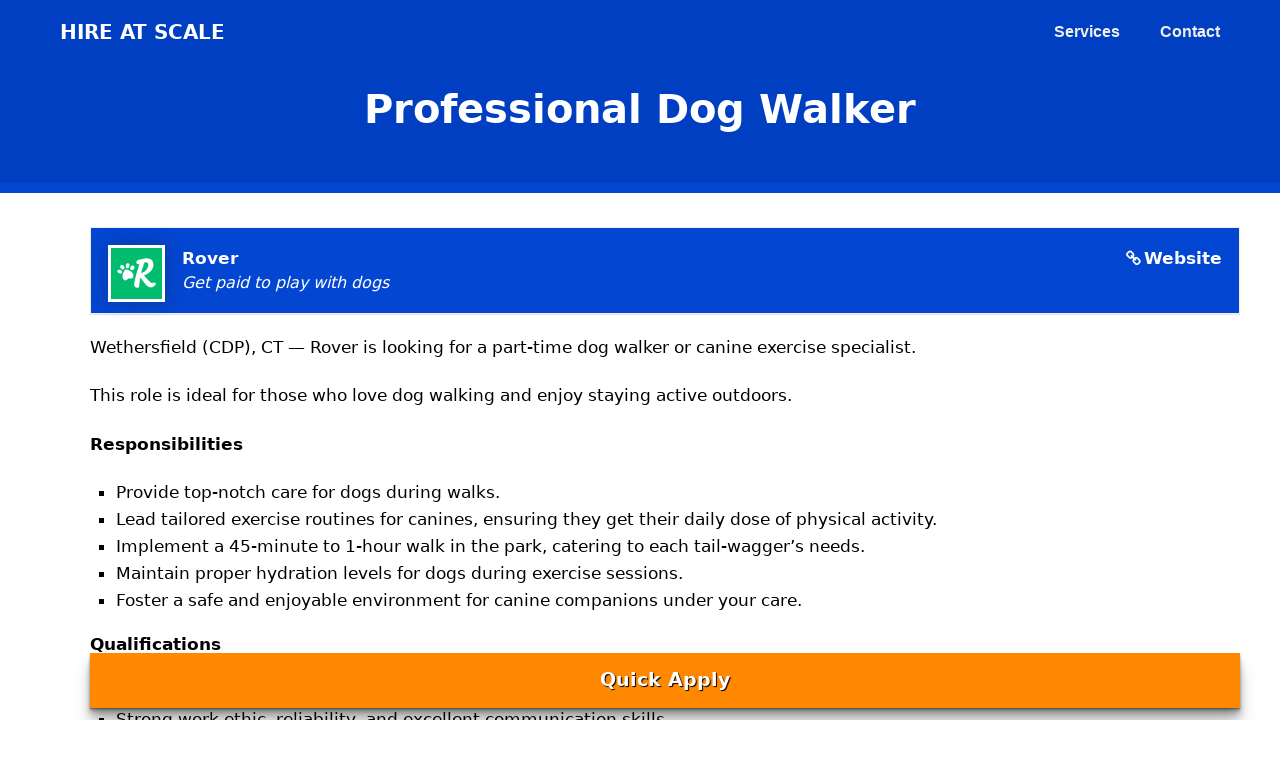

--- FILE ---
content_type: text/html; charset=UTF-8
request_url: https://hireatscale.com/job/rover-dog-sitter-in-wethersfield-cdp-connecticut/
body_size: 9144
content:
<!DOCTYPE html>
<html lang="en-US">
<head>
	<meta charset="UTF-8">
	<title>Professional Dog Walker &#8211; Hire at Scale</title>
<meta name='robots' content='max-image-preview:large' />
	<style>img:is([sizes="auto" i], [sizes^="auto," i]) { contain-intrinsic-size: 3000px 1500px }</style>
	<meta name="viewport" content="width=device-width, initial-scale=1"><link rel='stylesheet' id='wp-block-library-css' href='https://hireatscale.com/wp-includes/css/dist/block-library/style.min.css?ver=6.8.3' media='all' />
<style id='classic-theme-styles-inline-css'>
/*! This file is auto-generated */
.wp-block-button__link{color:#fff;background-color:#32373c;border-radius:9999px;box-shadow:none;text-decoration:none;padding:calc(.667em + 2px) calc(1.333em + 2px);font-size:1.125em}.wp-block-file__button{background:#32373c;color:#fff;text-decoration:none}
</style>
<link rel='stylesheet' id='contact-form-7-css' href='https://hireatscale.com/wp-content/plugins/contact-form-7/includes/css/styles.css?ver=5.7' media='all' />
<link rel='stylesheet' id='select2-css' href='https://hireatscale.com/wp-content/plugins/wp-job-manager/assets/lib/select2/select2.min.css?ver=4.0.10' media='all' />
<link rel='stylesheet' id='wp-job-manager-frontend-css' href='https://hireatscale.com/wp-content/plugins/wp-job-manager/assets/dist/css/frontend.css?ver=236c4df3818affbbe6ace90d15f27b79' media='all' />
<link rel='stylesheet' id='generate-style-css' href='https://hireatscale.com/wp-content/themes/generatepress/assets/css/main.min.css?ver=3.2.4' media='all' />
<style id='generate-style-inline-css'>
.featured-image img {width: 800px;}
body{background-color:#ffffff;color:#111111;}a{color:#d72638;}a:hover, a:focus, a:active{color:#d72638;}.wp-block-group__inner-container{max-width:1200px;margin-left:auto;margin-right:auto;}.site-header .header-image{width:80px;}:root{--contrast:#222222;--contrast-2:#575760;--contrast-3:#b2b2be;--base:#f0f0f0;--base-2:#f7f8f9;--base-3:#ffffff;--accent:#1e73be;}.has-contrast-color{color:var(--contrast);}.has-contrast-background-color{background-color:var(--contrast);}.has-contrast-2-color{color:var(--contrast-2);}.has-contrast-2-background-color{background-color:var(--contrast-2);}.has-contrast-3-color{color:var(--contrast-3);}.has-contrast-3-background-color{background-color:var(--contrast-3);}.has-base-color{color:var(--base);}.has-base-background-color{background-color:var(--base);}.has-base-2-color{color:var(--base-2);}.has-base-2-background-color{background-color:var(--base-2);}.has-base-3-color{color:var(--base-3);}.has-base-3-background-color{background-color:var(--base-3);}.has-accent-color{color:var(--accent);}.has-accent-background-color{background-color:var(--accent);}body, button, input, select, textarea{font-family:-apple-system, system-ui, BlinkMacSystemFont, "Segoe UI", Helvetica, Arial, sans-serif, "Apple Color Emoji", "Segoe UI Emoji", "Segoe UI Symbol";}body{line-height:1.6;}.entry-content > [class*="wp-block-"]:not(:last-child){margin-bottom:1.5em;}.main-title{text-transform:uppercase;font-size:20px;}.main-navigation a, .menu-toggle{font-weight:bold;text-transform:uppercase;font-size:16px;}.main-navigation .menu-bar-items{font-size:16px;}.main-navigation .main-nav ul ul li a{font-size:15px;}.widget-title{font-weight:bold;font-size:16px;margin-bottom:20px;}.sidebar .widget, .footer-widgets .widget{font-size:16px;}button:not(.menu-toggle),html input[type="button"],input[type="reset"],input[type="submit"],.button,.wp-block-button .wp-block-button__link{font-weight:bold;font-size:17px;}h1{font-weight:bold;font-size:40px;}h2{font-weight:bold;font-size:26px;line-height:1.4em;}h3{font-weight:bold;font-size:22px;line-height:1.4em;}h4{font-weight:bold;font-size:20px;line-height:1.4em;}h5{font-size:18px;line-height:1.4em;}h6{font-size:18px;line-height:1.5em;}.site-info{font-size:14px;}@media (max-width:768px){.main-title{font-size:20px;}h1{font-size:36px;}h2{font-size:24px;}h3{font-size:20px;}h4{font-size:20px;}h5{font-size:18px;}}.top-bar{background-color:#636363;color:#ffffff;}.top-bar a{color:#ffffff;}.top-bar a:hover{color:#303030;}.site-header{background-color:#444444;}.main-title a,.main-title a:hover{color:#ffffff;}.site-description{color:#f2f2f2;}.main-navigation .main-nav ul li a, .main-navigation .menu-toggle, .main-navigation .menu-bar-items{color:#eeeeee;}.main-navigation .main-nav ul li:not([class*="current-menu-"]):hover > a, .main-navigation .main-nav ul li:not([class*="current-menu-"]):focus > a, .main-navigation .main-nav ul li.sfHover:not([class*="current-menu-"]) > a, .main-navigation .menu-bar-item:hover > a, .main-navigation .menu-bar-item.sfHover > a{color:#f7f7f7;}button.menu-toggle:hover,button.menu-toggle:focus{color:#eeeeee;}.main-navigation .main-nav ul li[class*="current-menu-"] > a{color:#eeeeee;}.navigation-search input[type="search"],.navigation-search input[type="search"]:active, .navigation-search input[type="search"]:focus, .main-navigation .main-nav ul li.search-item.active > a, .main-navigation .menu-bar-items .search-item.active > a{color:#f7f7f7;}.main-navigation ul ul{background-color:#111111;}.main-navigation .main-nav ul ul li a{color:#ffffff;}.main-navigation .main-nav ul ul li:not([class*="current-menu-"]):hover > a,.main-navigation .main-nav ul ul li:not([class*="current-menu-"]):focus > a, .main-navigation .main-nav ul ul li.sfHover:not([class*="current-menu-"]) > a{color:#f2f2f2;}.main-navigation .main-nav ul ul li[class*="current-menu-"] > a{color:#ffffff;}.separate-containers .inside-article, .separate-containers .comments-area, .separate-containers .page-header, .one-container .container, .separate-containers .paging-navigation, .inside-page-header{color:#111111;background-color:#ffffff;}.inside-article a,.paging-navigation a,.comments-area a,.page-header a{color:#111111;}.inside-article a:hover,.paging-navigation a:hover,.comments-area a:hover,.page-header a:hover{color:#444444;}.entry-header h1,.page-header h1{color:#111111;}.entry-title a{color:#111111;}.entry-title a:hover{color:#444444;}.entry-meta{color:#444444;}.entry-meta a{color:#444444;}.entry-meta a:hover{color:#888888;}h1{color:#111111;}h2{color:#111111;}h3{color:#111111;}h4{color:#111111;}h5{color:#111111;}.sidebar .widget{color:#111111;background-color:#f7f7f7;}.sidebar .widget a{color:#111111;}.sidebar .widget a:hover{color:#444444;}.sidebar .widget .widget-title{color:#111111;}.footer-widgets{color:#ffffff;background-color:#111111;}.footer-widgets a{color:#ffffff;}.footer-widgets a:hover{color:#f7f7f7;}.footer-widgets .widget-title{color:#ffffff;}.site-info{color:#eeeeee;background-color:#444444;}.site-info a{color:#eeeeee;}.site-info a:hover{color:#f7f7f7;}.footer-bar .widget_nav_menu .current-menu-item a{color:#f7f7f7;}input[type="text"],input[type="email"],input[type="url"],input[type="password"],input[type="search"],input[type="tel"],input[type="number"],textarea,select{color:#111111;background-color:#f7f7f7;border-color:#111111;}input[type="text"]:focus,input[type="email"]:focus,input[type="url"]:focus,input[type="password"]:focus,input[type="search"]:focus,input[type="tel"]:focus,input[type="number"]:focus,textarea:focus,select:focus{color:#111111;background-color:#ffffff;border-color:#111111;}button,html input[type="button"],input[type="reset"],input[type="submit"],a.button,a.wp-block-button__link:not(.has-background){color:#ffffff;background-color:#111111;}button:hover,html input[type="button"]:hover,input[type="reset"]:hover,input[type="submit"]:hover,a.button:hover,button:focus,html input[type="button"]:focus,input[type="reset"]:focus,input[type="submit"]:focus,a.button:focus,a.wp-block-button__link:not(.has-background):active,a.wp-block-button__link:not(.has-background):focus,a.wp-block-button__link:not(.has-background):hover{color:#ffffff;background-color:#444444;}a.generate-back-to-top{background-color:#444444;color:#ffffff;}a.generate-back-to-top:hover,a.generate-back-to-top:focus{background-color:#666666;color:#ffffff;}@media (max-width: 768px){.main-navigation .menu-bar-item:hover > a, .main-navigation .menu-bar-item.sfHover > a{background:none;color:#eeeeee;}}.inside-header{padding:30px 20px 30px 20px;}.nav-below-header .main-navigation .inside-navigation.grid-container, .nav-above-header .main-navigation .inside-navigation.grid-container{padding:0px;}.separate-containers .inside-article, .separate-containers .comments-area, .separate-containers .page-header, .separate-containers .paging-navigation, .one-container .site-content, .inside-page-header{padding:0px 0px 50px 50px;}.site-main .wp-block-group__inner-container{padding:0px 0px 50px 50px;}.separate-containers .paging-navigation{padding-top:20px;padding-bottom:20px;}.entry-content .alignwide, body:not(.no-sidebar) .entry-content .alignfull{margin-left:-50px;width:calc(100% + 50px);max-width:calc(100% + 50px);}.one-container.right-sidebar .site-main,.one-container.both-right .site-main{margin-right:0px;}.one-container.left-sidebar .site-main,.one-container.both-left .site-main{margin-left:50px;}.one-container.both-sidebars .site-main{margin:0px 0px 0px 50px;}.one-container.archive .post:not(:last-child):not(.is-loop-template-item), .one-container.blog .post:not(:last-child):not(.is-loop-template-item){padding-bottom:50px;}.main-navigation .main-nav ul li a,.menu-toggle,.main-navigation .menu-bar-item > a{line-height:20px;}.navigation-search input[type="search"]{height:20px;}.rtl .menu-item-has-children .dropdown-menu-toggle{padding-left:20px;}.rtl .main-navigation .main-nav ul li.menu-item-has-children > a{padding-right:20px;}.widget-area .widget{padding:30px;}@media (max-width:768px){.separate-containers .inside-article, .separate-containers .comments-area, .separate-containers .page-header, .separate-containers .paging-navigation, .one-container .site-content, .inside-page-header{padding:0px 20px 20px 20px;}.site-main .wp-block-group__inner-container{padding:0px 20px 20px 20px;}.inside-top-bar{padding-right:30px;padding-left:30px;}.inside-header{padding-top:40px;padding-right:20px;padding-bottom:20px;padding-left:20px;}.widget-area .widget{padding-top:20px;padding-right:20px;padding-bottom:20px;padding-left:20px;}.footer-widgets-container{padding-top:30px;padding-right:30px;padding-bottom:30px;padding-left:30px;}.inside-site-info{padding-right:30px;padding-left:30px;}.entry-content .alignwide, body:not(.no-sidebar) .entry-content .alignfull{margin-left:-20px;width:calc(100% + 40px);max-width:calc(100% + 40px);}.one-container .site-main .paging-navigation{margin-bottom:20px;}}/* End cached CSS */.is-right-sidebar{width:30%;}.is-left-sidebar{width:30%;}.site-content .content-area{width:100%;}@media (max-width: 768px){.main-navigation .menu-toggle,.sidebar-nav-mobile:not(#sticky-placeholder){display:block;}.main-navigation ul,.gen-sidebar-nav,.main-navigation:not(.slideout-navigation):not(.toggled) .main-nav > ul,.has-inline-mobile-toggle #site-navigation .inside-navigation > *:not(.navigation-search):not(.main-nav){display:none;}.nav-align-right .inside-navigation,.nav-align-center .inside-navigation{justify-content:space-between;}.has-inline-mobile-toggle .mobile-menu-control-wrapper{display:flex;flex-wrap:wrap;}.has-inline-mobile-toggle .inside-header{flex-direction:row;text-align:left;flex-wrap:wrap;}.has-inline-mobile-toggle .header-widget,.has-inline-mobile-toggle #site-navigation{flex-basis:100%;}.nav-float-left .has-inline-mobile-toggle #site-navigation{order:10;}}
.dynamic-author-image-rounded{border-radius:100%;}.dynamic-featured-image, .dynamic-author-image{vertical-align:middle;}.one-container.blog .dynamic-content-template:not(:last-child), .one-container.archive .dynamic-content-template:not(:last-child){padding-bottom:0px;}.dynamic-entry-excerpt > p:last-child{margin-bottom:0px;}
.navigation-branding .main-title{font-weight:bold;text-transform:uppercase;font-size:20px;}@media (max-width: 1024px){.main-navigation:not(.slideout-navigation) a, .main-navigation .menu-toggle, .main-navigation .menu-bar-items{font-size:15px;}.main-navigation:not(.slideout-navigation) .main-nav ul ul li a{font-size:14px;}}@media (max-width: 768px){.main-navigation:not(.slideout-navigation) a, .main-navigation .menu-toggle, .main-navigation .menu-bar-items{font-size:22px;}.main-navigation:not(.slideout-navigation) .main-nav ul ul li a{font-size:19px;}.navigation-branding .main-title{font-size:20px;}}
.page-hero{background-color:#003fc1;padding-top:85px;padding-right:20px;padding-bottom:30px;padding-left:20px;}.page-hero .inside-page-hero.grid-container{max-width:calc(1200px - 20px - 20px);}.inside-page-hero > *:last-child{margin-bottom:0px;}.page-hero time.updated{display:none;}.header-wrap{position:absolute;left:0px;right:0px;z-index:10;}.header-wrap .site-header{background:transparent;}@media (max-width:768px){.page-hero{padding-top:75px;padding-right:20px;padding-bottom:20px;padding-left:20px;}}
@media (max-width: 768px){.main-navigation .main-nav ul li a,.main-navigation .menu-toggle,.main-navigation .mobile-bar-items a,.main-navigation .menu-bar-item > a{line-height:40px;}.main-navigation .site-logo.navigation-logo img, .mobile-header-navigation .site-logo.mobile-header-logo img, .navigation-search input[type="search"]{height:40px;}}.main-navigation.slideout-navigation .main-nav > ul > li > a{line-height:50px;}
</style>
<link rel='stylesheet' id='generate-child-css' href='https://hireatscale.com/wp-content/themes/generatepress_child/style.css?ver=1671573974' media='all' />
<style id='generateblocks-inline-css'>
.gb-container .wp-block-image img{vertical-align:middle;}.gb-container .gb-shape{position:absolute;overflow:hidden;pointer-events:none;line-height:0;}.gb-container .gb-shape svg{fill:currentColor;}.gb-container-b7c20adb{margin-top:0;background-color:#003fc1;}.gb-container-b7c20adb > .gb-inside-container{padding:100px 20px;max-width:1200px;margin-left:auto;margin-right:auto;}.gb-container-ea40c57a > .gb-inside-container{padding:0;}.gb-grid-wrapper > .gb-grid-column-ea40c57a{width:33.33%;}.gb-grid-wrapper > .gb-grid-column-ea40c57a > .gb-container{justify-content:center;}.gb-container-fb62e10d{border-color:#eeeeee;}.gb-container-fb62e10d > .gb-inside-container{padding:20px 0 0 30px;}.gb-grid-wrapper > .gb-grid-column-fb62e10d{width:33.33%;}.gb-container-c9c6a471{border-top-style: solid;border-top-width:0;border-left-style: solid;border-left-width:0;border-color:#eeeeee;}.gb-container-c9c6a471 > .gb-inside-container{padding:20px 0 0 30px;}.gb-grid-wrapper > .gb-grid-column-c9c6a471{width:33.33%;}.gb-grid-wrapper{display:flex;flex-wrap:wrap;}.gb-grid-wrapper > .gb-grid-column > .gb-container{display:flex;flex-direction:column;height:100%;}.gb-grid-column{box-sizing:border-box;}.gb-grid-wrapper .wp-block-image{margin-bottom:0;}.gb-grid-wrapper-0468b56b{align-items:center;margin-left:-120px;}.gb-grid-wrapper-0468b56b > .gb-grid-column{padding-left:120px;padding-bottom:0px;}.gb-icon{display:inline-flex;line-height:0;}.gb-icon svg{height:1em;width:1em;fill:currentColor;}.gb-highlight{background:none;color:unset;}h2.gb-headline-349f1401{color:#ffffff;margin-bottom:0;}p.gb-headline-a10cd359{color:#eeeeee;font-size:15px;line-height:1.7em;margin-bottom:0;display:inline-block;}.gb-button-wrapper{display:flex;flex-wrap:wrap;align-items:flex-start;justify-content:flex-start;clear:both;}.gb-button-wrapper .gb-button{display:inline-flex;align-items:center;justify-content:center;text-align:center;text-decoration:none;transition:.2s background-color ease-in-out, .2s color ease-in-out, .2s border-color ease-in-out, .2s opacity ease-in-out, .2s box-shadow ease-in-out;}.gb-button-wrapper .gb-button .gb-icon{align-items:center;}.gb-icon{display:inline-flex;line-height:0;}.gb-icon svg{height:1em;width:1em;fill:currentColor;}.gb-button-wrapper a.gb-button-8026d714,.gb-button-wrapper a.gb-button-8026d714:visited{color:#eeeeee;font-size:15px;display:inline-flex;align-items:center;}.gb-button-wrapper a.gb-button-8026d714:hover,.gb-button-wrapper a.gb-button-8026d714:active,.gb-button-wrapper a.gb-button-8026d714:focus{color:#f7f7f7;}a.gb-button-8026d714 .gb-icon{font-size:0.8em;padding-right:.5em;}.gb-button-wrapper a.gb-button-59098f21,.gb-button-wrapper a.gb-button-59098f21:visited{color:#eeeeee;font-size:15px;display:inline-flex;align-items:center;}.gb-button-wrapper a.gb-button-59098f21:hover,.gb-button-wrapper a.gb-button-59098f21:active,.gb-button-wrapper a.gb-button-59098f21:focus{color:#f7f7f7;}a.gb-button-59098f21 .gb-icon{font-size:0.8em;padding-right:.5em;}@media (min-width: 1025px) {.gb-button-wrapper-333e5b74{flex-direction:column;}}@media (max-width: 1024px) {.gb-grid-wrapper > .gb-grid-column-ea40c57a{width:50%;}.gb-grid-wrapper > .gb-grid-column-fb62e10d{width:50%;}.gb-grid-wrapper > .gb-grid-column-c9c6a471{width:50%;}.gb-grid-wrapper-0468b56b > .gb-grid-column{padding-bottom:80px;}}@media (max-width: 1024px) and (min-width: 768px) {.gb-grid-wrapper > div.gb-grid-column-c9c6a471{padding-bottom:0;}.gb-button-wrapper-333e5b74{flex-direction:column;}}@media (max-width: 767px) {.gb-grid-wrapper > .gb-grid-column-ea40c57a{width:100%;}.gb-grid-wrapper > .gb-grid-column-fb62e10d{width:100%;}.gb-grid-wrapper > .gb-grid-column-c9c6a471{width:100%;}.gb-grid-wrapper > div.gb-grid-column-c9c6a471{padding-bottom:0;}.gb-button-wrapper-333e5b74{flex-direction:column;}}
</style>
<link rel='stylesheet' id='generate-blog-images-css' href='https://hireatscale.com/wp-content/plugins/gp-premium/blog/functions/css/featured-images.min.css?ver=2.2.2' media='all' />
<link rel='stylesheet' id='generate-offside-css' href='https://hireatscale.com/wp-content/plugins/gp-premium/menu-plus/functions/css/offside.min.css?ver=2.2.2' media='all' />
<style id='generate-offside-inline-css'>
.slideout-navigation.main-navigation{background-color:#111111;}.slideout-navigation.main-navigation .main-nav ul li a{color:#eeeeee;font-weight:bold;text-transform:uppercase;font-size:16px;}.slideout-navigation.main-navigation ul ul{background-color:rgba(0,0,0,0);}.slideout-navigation.main-navigation .main-nav ul ul li a{color:#ffffff;}.slideout-navigation.main-navigation.do-overlay .main-nav ul ul li a{font-size:1em;font-size:15px;}@media (max-width:768px){.slideout-navigation.main-navigation .main-nav ul li a{font-size:16px;}.slideout-navigation.main-navigation .main-nav ul ul li a{font-size:15px;}}.slideout-navigation.main-navigation .main-nav ul li:not([class*="current-menu-"]):hover > a, .slideout-navigation.main-navigation .main-nav ul li:not([class*="current-menu-"]):focus > a, .slideout-navigation.main-navigation .main-nav ul li.sfHover:not([class*="current-menu-"]) > a{color:#f7f7f7;background-color:#111111;}.slideout-navigation.main-navigation .main-nav ul ul li:not([class*="current-menu-"]):hover > a, .slideout-navigation.main-navigation .main-nav ul ul li:not([class*="current-menu-"]):focus > a, .slideout-navigation.main-navigation .main-nav ul ul li.sfHover:not([class*="current-menu-"]) > a{background-color:rgba(0,0,0,0);}.slideout-navigation.main-navigation .main-nav ul li[class*="current-menu-"] > a{color:#eeeeee;background-color:#111111;}.slideout-navigation.main-navigation .main-nav ul ul li[class*="current-menu-"] > a{background-color:rgba(0,0,0,0);}.slideout-navigation, .slideout-navigation a{color:#eeeeee;}.slideout-navigation button.slideout-exit{color:#eeeeee;padding-left:20px;padding-right:20px;}.slide-opened nav.toggled .menu-toggle:before{display:none;}@media (max-width: 768px){.menu-bar-item.slideout-toggle{display:none;}}
</style>
<link rel='stylesheet' id='generate-navigation-branding-css' href='https://hireatscale.com/wp-content/plugins/gp-premium/menu-plus/functions/css/navigation-branding-flex.min.css?ver=2.2.2' media='all' />
<style id='generate-navigation-branding-inline-css'>
@media (max-width: 768px){.site-header, #site-navigation, #sticky-navigation{display:none !important;opacity:0.0;}#mobile-header{display:block !important;width:100% !important;}#mobile-header .main-nav > ul{display:none;}#mobile-header.toggled .main-nav > ul, #mobile-header .menu-toggle, #mobile-header .mobile-bar-items{display:block;}#mobile-header .main-nav{-ms-flex:0 0 100%;flex:0 0 100%;-webkit-box-ordinal-group:5;-ms-flex-order:4;order:4;}.navigation-branding .main-title a, .navigation-branding .main-title a:hover, .navigation-branding .main-title a:visited{color:#eeeeee;}}.main-navigation.has-branding .inside-navigation.grid-container, .main-navigation.has-branding.grid-container .inside-navigation:not(.grid-container){padding:0px 0px 0px 50px;}.main-navigation.has-branding:not(.grid-container) .inside-navigation:not(.grid-container) .navigation-branding{margin-left:10px;}.navigation-branding img, .site-logo.mobile-header-logo img{height:20px;width:auto;}.navigation-branding .main-title{line-height:20px;}@media (max-width: 768px){.main-navigation.has-branding.nav-align-center .menu-bar-items, .main-navigation.has-sticky-branding.navigation-stick.nav-align-center .menu-bar-items{margin-left:auto;}.navigation-branding{margin-right:auto;margin-left:10px;}.navigation-branding .main-title, .mobile-header-navigation .site-logo{margin-left:10px;}.main-navigation.has-branding .inside-navigation.grid-container{padding:0px;}.navigation-branding img, .site-logo.mobile-header-logo{height:40px;}.navigation-branding .main-title{line-height:40px;}}
</style>
<link rel="canonical" href="https://hireatscale.com/job/rover-dog-sitter-in-wethersfield-cdp-connecticut/" />
<script src="https://hireatscale.com/wp-content/uploads/perfmatters/gtagv4.js?id=G-BFRLVG73Q6"></script><script>window.dataLayer = window.dataLayer || [];function gtag(){dataLayer.push(arguments);}gtag("js", new Date());gtag("config", "G-BFRLVG73Q6");</script><script> var awd_admin_ajax_url = 'https://hireatscale.com/wp-admin/admin-ajax.php'; </script>		<!-- HappyForms global container -->
		<script type="text/javascript">HappyForms = {};</script>
		<!-- End of HappyForms global container -->
		<link rel="icon" href="https://hireatscale.com/wp-content/uploads/2021/05/cropped-android-chrome-512x512-1-32x32.png" sizes="32x32" />
<link rel="icon" href="https://hireatscale.com/wp-content/uploads/2021/05/cropped-android-chrome-512x512-1-192x192.png" sizes="192x192" />
<link rel="apple-touch-icon" href="https://hireatscale.com/wp-content/uploads/2021/05/cropped-android-chrome-512x512-1-180x180.png" />
<meta name="msapplication-TileImage" content="https://hireatscale.com/wp-content/uploads/2021/05/cropped-android-chrome-512x512-1-270x270.png" />
</head>

<body data-rsssl=1 class="wp-singular job_listing-template-default single single-job_listing postid-282050 wp-embed-responsive wp-theme-generatepress wp-child-theme-generatepress_child post-image-above-header post-image-aligned-center slideout-enabled slideout-mobile sticky-menu-fade mobile-header mobile-header-logo no-sidebar nav-float-right one-container header-aligned-left dropdown-hover featured-image-active generatepress-child" itemtype="https://schema.org/Blog" itemscope>
	<div class="header-wrap"><a class="screen-reader-text skip-link" href="#content" title="Skip to content">Skip to content</a>		<header class="site-header has-inline-mobile-toggle" id="masthead" aria-label="Site"  itemtype="https://schema.org/WPHeader" itemscope>
			<div class="inside-header grid-container">
				<div class="site-branding">
						<p class="main-title" itemprop="headline">
					<a href="https://hireatscale.com/" rel="home">
						Hire at Scale
					</a>
				</p>
						
					</div>	<nav class="main-navigation mobile-menu-control-wrapper" id="mobile-menu-control-wrapper" aria-label="Mobile Toggle">
				<button data-nav="site-navigation" class="menu-toggle" aria-controls="generate-slideout-menu" aria-expanded="false">
			<span class="gp-icon icon-menu-bars"><svg viewBox="0 0 512 512" aria-hidden="true" xmlns="http://www.w3.org/2000/svg" width="1em" height="1em"><path d="M0 96c0-13.255 10.745-24 24-24h464c13.255 0 24 10.745 24 24s-10.745 24-24 24H24c-13.255 0-24-10.745-24-24zm0 160c0-13.255 10.745-24 24-24h464c13.255 0 24 10.745 24 24s-10.745 24-24 24H24c-13.255 0-24-10.745-24-24zm0 160c0-13.255 10.745-24 24-24h464c13.255 0 24 10.745 24 24s-10.745 24-24 24H24c-13.255 0-24-10.745-24-24z" /></svg><svg viewBox="0 0 512 512" aria-hidden="true" xmlns="http://www.w3.org/2000/svg" width="1em" height="1em"><path d="M71.029 71.029c9.373-9.372 24.569-9.372 33.942 0L256 222.059l151.029-151.03c9.373-9.372 24.569-9.372 33.942 0 9.372 9.373 9.372 24.569 0 33.942L289.941 256l151.03 151.029c9.372 9.373 9.372 24.569 0 33.942-9.373 9.372-24.569 9.372-33.942 0L256 289.941l-151.029 151.03c-9.373 9.372-24.569 9.372-33.942 0-9.372-9.373-9.372-24.569 0-33.942L222.059 256 71.029 104.971c-9.372-9.373-9.372-24.569 0-33.942z" /></svg></span><span class="screen-reader-text">Menu</span>		</button>
	</nav>
			<nav class="main-navigation sub-menu-right" id="site-navigation" aria-label="Primary"  itemtype="https://schema.org/SiteNavigationElement" itemscope>
			<div class="inside-navigation grid-container">
								<button class="menu-toggle" aria-controls="generate-slideout-menu" aria-expanded="false">
					<span class="gp-icon icon-menu-bars"><svg viewBox="0 0 512 512" aria-hidden="true" xmlns="http://www.w3.org/2000/svg" width="1em" height="1em"><path d="M0 96c0-13.255 10.745-24 24-24h464c13.255 0 24 10.745 24 24s-10.745 24-24 24H24c-13.255 0-24-10.745-24-24zm0 160c0-13.255 10.745-24 24-24h464c13.255 0 24 10.745 24 24s-10.745 24-24 24H24c-13.255 0-24-10.745-24-24zm0 160c0-13.255 10.745-24 24-24h464c13.255 0 24 10.745 24 24s-10.745 24-24 24H24c-13.255 0-24-10.745-24-24z" /></svg><svg viewBox="0 0 512 512" aria-hidden="true" xmlns="http://www.w3.org/2000/svg" width="1em" height="1em"><path d="M71.029 71.029c9.373-9.372 24.569-9.372 33.942 0L256 222.059l151.029-151.03c9.373-9.372 24.569-9.372 33.942 0 9.372 9.373 9.372 24.569 0 33.942L289.941 256l151.03 151.029c9.372 9.373 9.372 24.569 0 33.942-9.373 9.372-24.569 9.372-33.942 0L256 289.941l-151.029 151.03c-9.373 9.372-24.569 9.372-33.942 0-9.372-9.373-9.372-24.569 0-33.942L222.059 256 71.029 104.971c-9.372-9.373-9.372-24.569 0-33.942z" /></svg></span><span class="screen-reader-text">Menu</span>				</button>
				<div id="primary-menu" class="main-nav"><ul id="menu-main-menu" class=" menu sf-menu"><li id="menu-item-3571" class="menu-item menu-item-type-post_type menu-item-object-page menu-item-3571"><a href="https://hireatscale.com/services/">Services</a></li>
<li id="menu-item-3569" class="menu-item menu-item-type-post_type menu-item-object-page menu-item-3569"><a href="https://hireatscale.com/contact/">Contact</a></li>
</ul></div>			</div>
		</nav>
					</div>
		</header>
				<nav id="mobile-header" itemtype="https://schema.org/SiteNavigationElement" itemscope class="main-navigation mobile-header-navigation has-branding">
			<div class="inside-navigation grid-container grid-parent">
				<div class="navigation-branding"><p class="main-title" itemprop="headline">
							<a href="https://hireatscale.com/" rel="home">
								Hire at Scale
							</a>
						</p></div>					<button class="menu-toggle" aria-controls="mobile-menu" aria-expanded="false">
						<span class="gp-icon icon-menu-bars"><svg viewBox="0 0 512 512" aria-hidden="true" xmlns="http://www.w3.org/2000/svg" width="1em" height="1em"><path d="M0 96c0-13.255 10.745-24 24-24h464c13.255 0 24 10.745 24 24s-10.745 24-24 24H24c-13.255 0-24-10.745-24-24zm0 160c0-13.255 10.745-24 24-24h464c13.255 0 24 10.745 24 24s-10.745 24-24 24H24c-13.255 0-24-10.745-24-24zm0 160c0-13.255 10.745-24 24-24h464c13.255 0 24 10.745 24 24s-10.745 24-24 24H24c-13.255 0-24-10.745-24-24z" /></svg><svg viewBox="0 0 512 512" aria-hidden="true" xmlns="http://www.w3.org/2000/svg" width="1em" height="1em"><path d="M71.029 71.029c9.373-9.372 24.569-9.372 33.942 0L256 222.059l151.029-151.03c9.373-9.372 24.569-9.372 33.942 0 9.372 9.373 9.372 24.569 0 33.942L289.941 256l151.03 151.029c9.372 9.373 9.372 24.569 0 33.942-9.373 9.372-24.569 9.372-33.942 0L256 289.941l-151.029 151.03c-9.373 9.372-24.569 9.372-33.942 0-9.372-9.373-9.372-24.569 0-33.942L222.059 256 71.029 104.971c-9.372-9.373-9.372-24.569 0-33.942z" /></svg></span><span class="screen-reader-text">Menu</span>					</button>
					<div id="mobile-menu" class="main-nav"><ul id="menu-main-menu-1" class=" menu sf-menu"><li class="menu-item menu-item-type-post_type menu-item-object-page menu-item-3571"><a href="https://hireatscale.com/services/">Services</a></li>
<li class="menu-item menu-item-type-post_type menu-item-object-page menu-item-3569"><a href="https://hireatscale.com/contact/">Contact</a></li>
</ul></div>			</div><!-- .inside-navigation -->
		</nav><!-- #site-navigation -->
		</div><!-- .header-wrap --><div class="page-hero  page-hero-border">
					<div class="inside-page-hero grid-container grid-parent">
						<div class="inside-page-hero grid-container grid-parent">
<center><h1 style="max-width: 850px; color:white;">Professional Dog Walker</h1></center>
</div>
					</div>
				</div>
	<div class="site grid-container container hfeed" id="page">
				<div class="site-content" id="content">
			
	<div class="content-area" id="primary">
		<main class="site-main" id="main">
			
<article id="post-282050" class="post-282050 job_listing type-job_listing status-publish has-post-thumbnail" itemtype="https://schema.org/CreativeWork" itemscope>
	<div class="inside-article">
		<div class="featured-image  page-header-image-single ">
				<img width="160" height="160" src="https://hireatscale.com/wp-content/uploads/2023/04/rover.webp" class="attachment-full size-full" alt="" itemprop="image" decoding="async" srcset="https://hireatscale.com/wp-content/uploads/2023/04/rover.webp 160w, https://hireatscale.com/wp-content/uploads/2023/04/rover-150x150.webp 150w" sizes="(max-width: 160px) 100vw, 160px" />
			</div>
		<div class="entry-content" itemprop="text">
			<div class="single_job_listing">
			


<div class="company">
	<a href="https://click.linksynergy.com/fs-bin/click?id=Ot5zB3q9tUg&#038;offerid=945136.60&#038;type=3&#038;subid=0&#038;city=wethersfield-(cdp)&#038;state=ct"><div style='max-width: 6em;'><img src='https://hireatscale.com/wp-content/uploads/2023/04/rover.webp'></div></a>

	<p class="name">
					<a class="website" href="https://click.linksynergy.com/fs-bin/click?id=Ot5zB3q9tUg&#038;offerid=945136.60&#038;type=3&#038;subid=0&#038;city=wethersfield-(cdp)&#038;state=ct" rel="nofollow">Website</a>
						<strong>Rover</strong>	</p>
	<p class="tagline">Get paid to play with dogs</p>	</div>

		<div class="job_description">
			<p>Wethersfield (CDP), CT — Rover is looking for a part-time dog walker or canine exercise specialist.</p>
<p>This role is ideal for those who love dog walking and enjoy staying active outdoors.</p>
<p><strong>Responsibilities</strong></p>
<ul>
<li>Provide top-notch care for dogs during walks.</li>
<li>Lead tailored exercise routines for canines, ensuring they get their daily dose of physical activity.</li>
<li>Implement a 45-minute to 1-hour walk in the park, catering to each tail-wagger&#8217;s needs.</li>
<li>Maintain proper hydration levels for dogs during exercise sessions.</li>
<li>Foster a safe and enjoyable environment for canine companions under your care.</li>
</ul>
<p><strong>Qualifications</strong></p>
<ul>
<li>Be passionate about dog walking and animal welfare, and have a genuine love for dogs.</li>
<li>Strong work ethic, reliability, and excellent communication skills.</li>
<li>Experience as a professional dog walker, pet care provider, or animal exercise technician is preferred.</li>
<li>Must be at least 18 years old and pass an enhanced background check.</li>
<li>Of course, a love for our friendly pooch, fido, and pups.</li>
</ul>
<p><strong>Benefits</strong></p>
<ul>
<li>Flexible scheduling, allowing you to set your own working hours and rates.</li>
<li>Access to Rover&#8217;s comprehensive support network, including 24/7 assistance and live vet support.</li>
<li>Eligibility for Rover Guarantee, providing up to $25,000 in vet care reimbursement for eligible claims.</li>
</ul>
<p><strong>Remuneration</strong></p>
<p>The estimated part-time pay for Rover.com&#8217;s Dog Walkers in Wethersfield (CDP), CT, is $13 per hour, processed securely through Rover&#8217;s platform.</p>
<p><strong>How to Apply</strong></p>
<p>Click the &#8220;quick apply&#8221; button to start your registration process on Rover. Customize your profile with your preferred travel distance, daily availability for drop-in visits, and time slots.</p>
<p><strong>About Rover</strong></p>
<p>Rover is a leading dog walking app, operating in over 10,000 cities and boasting a network of over 85,000 dog walkers.</p>
<p>There are many ways to make money on Rover.com:</p>
<ul>
<li>Dog walking: Pick up dog walks that fit your schedule.</li>
<li>Dog sitting: Be the dog sitter for a dog (or cat!) overnight in your home.</li>
<li>Doggy daycare: Ideal for work-from-home dog lovers.</li>
</ul>
<p>Join our team of dedicated professionals and become a part-time furry friend fitness trainer, tail-wagging exercise guru, and awesome exercise companion for dogs in Wethersfield (CDP)!</p>
<p>This <a href="https://hireatscale.com/job/rover-dog-sitter-in-wethersfield-(cdp)-connecticut/">job posting</a> is available.</p>
<p>Similar jobs: <a href="https://salarship.com/job/dog-walker-wanted-in-wethersfield-(cdp)-ct/">Dog walker jobs from Salarship near Wethersfield (CDP)</a>.</p>
		</div>
		<div class="job_information">
		<strong>Salary</strong>: $13 per hour (estimation).<br>		</div>
		
								<div class="job_application application">
			<a href="https://click.linksynergy.com/fs-bin/click?id=Ot5zB3q9tUg&#038;offerid=945136.60&#038;type=3&#038;subid=0&#038;city=wethersfield-(cdp)&#038;state=ct" class="application_button button" target="_blank" rel="nofollow">Quick Apply</a>
		</div>
		<script type="text/javascript">
			function oc_popup () {
				window.wppopups.showPopup(877075);
			}
		</script>
		<br>
		
				<a rel="nofollow" href="https://salarship.com/report-job-posting/?id=282050"><h2 class="job-headline">Get Assistance or Report This Job Listing</h2></a><br>

			</div>
		</div>

			</div>
</article>
		</main>
	</div>

	
	</div>
</div>


<div class="site-footer">
	<div class="gb-container gb-container-b7c20adb"><div class="gb-inside-container">
<div class="gb-grid-wrapper gb-grid-wrapper-0468b56b">
<div class="gb-grid-column gb-grid-column-ea40c57a"><div class="gb-container gb-container-ea40c57a"><div class="gb-inside-container">

<h2 class="gb-headline gb-headline-349f1401 gb-headline-text main-title">HIRE AT SCALE</h2>

</div></div></div>

<div class="gb-grid-column gb-grid-column-fb62e10d"><div class="gb-container gb-container-fb62e10d"><div class="gb-inside-container">

<p class="gb-headline gb-headline-a10cd359 gb-headline-text">3977 Granges<br>Valais, Switzerland</p>

</div></div></div>

<div class="gb-grid-column gb-grid-column-c9c6a471"><div class="gb-container gb-container-c9c6a471"><div class="gb-inside-container">
<div class="gb-button-wrapper gb-button-wrapper-333e5b74">

<a class="gb-button gb-button-8026d714" href="https://hireatscale.com/services/"><span class="gb-icon"><svg xmlns="http://www.w3.org/2000/svg" viewBox="0 0 256 512" width="1em" height="1em" aria-hidden="true"><path d="M224.3 273l-136 136c-9.4 9.4-24.6 9.4-33.9 0l-22.6-22.6c-9.4-9.4-9.4-24.6 0-33.9l96.4-96.4-96.4-96.4c-9.4-9.4-9.4-24.6 0-33.9L54.3 103c9.4-9.4 24.6-9.4 33.9 0l136 136c9.5 9.4 9.5 24.6.1 34z" fill="currentColor"></path></svg></span><span class="gb-button-text">Services</span></a>



<a class="gb-button gb-button-59098f21" href="https://hireatscale.com/contact/"><span class="gb-icon"><svg xmlns="http://www.w3.org/2000/svg" viewBox="0 0 256 512" width="1em" height="1em" aria-hidden="true"><path d="M224.3 273l-136 136c-9.4 9.4-24.6 9.4-33.9 0l-22.6-22.6c-9.4-9.4-9.4-24.6 0-33.9l96.4-96.4-96.4-96.4c-9.4-9.4-9.4-24.6 0-33.9L54.3 103c9.4-9.4 24.6-9.4 33.9 0l136 136c9.5 9.4 9.5 24.6.1 34z" fill="currentColor"></path></svg></span><span class="gb-button-text">Contact</span></a>

</div>
</div></div></div>
</div>
</div></div>		<footer class="site-info" aria-label="Site"  itemtype="https://schema.org/WPFooter" itemscope>
			<div class="inside-site-info grid-container">
								<div class="copyright-bar">
					© 2025 Hire at Scale, made with the help of <a href="https://boterview.com/" style="text-decoration: underline">boterview, the AI job preparation tool</a>.				</div>
			</div>
		</footer>
		</div>

		<nav id="generate-slideout-menu" class="main-navigation slideout-navigation do-overlay" itemtype="https://schema.org/SiteNavigationElement" itemscope style="display: none;" aria-hidden="true">
			<div class="inside-navigation grid-container grid-parent">
				<button class="slideout-exit has-svg-icon"><span class="gp-icon pro-close">
				<svg viewBox="0 0 512 512" aria-hidden="true" role="img" version="1.1" xmlns="http://www.w3.org/2000/svg" xmlns:xlink="http://www.w3.org/1999/xlink" width="1em" height="1em">
					<path d="M71.029 71.029c9.373-9.372 24.569-9.372 33.942 0L256 222.059l151.029-151.03c9.373-9.372 24.569-9.372 33.942 0 9.372 9.373 9.372 24.569 0 33.942L289.941 256l151.03 151.029c9.372 9.373 9.372 24.569 0 33.942-9.373 9.372-24.569 9.372-33.942 0L256 289.941l-151.029 151.03c-9.373 9.372-24.569 9.372-33.942 0-9.372-9.373-9.372-24.569 0-33.942L222.059 256 71.029 104.971c-9.372-9.373-9.372-24.569 0-33.942z" />
				</svg>
			</span> <span class="screen-reader-text">Close</span></button><div class="main-nav"><ul id="menu-main-menu-2" class=" slideout-menu"><li class="menu-item menu-item-type-post_type menu-item-object-page menu-item-3571"><a href="https://hireatscale.com/services/">Services</a></li>
<li class="menu-item menu-item-type-post_type menu-item-object-page menu-item-3569"><a href="https://hireatscale.com/contact/">Contact</a></li>
</ul></div>			</div><!-- .inside-navigation -->
		</nav><!-- #site-navigation -->

		<script type="speculationrules">
{"prefetch":[{"source":"document","where":{"and":[{"href_matches":"\/*"},{"not":{"href_matches":["\/wp-*.php","\/wp-admin\/*","\/wp-content\/uploads\/*","\/wp-content\/*","\/wp-content\/plugins\/*","\/wp-content\/themes\/generatepress_child\/*","\/wp-content\/themes\/generatepress\/*","\/*\\?(.+)"]}},{"not":{"selector_matches":"a[rel~=\"nofollow\"]"}},{"not":{"selector_matches":".no-prefetch, .no-prefetch a"}}]},"eagerness":"conservative"}]}
</script>
<!-- WP Job Manager Structured Data -->
<script type="application/ld+json">{"@context":"http:\/\/schema.org\/","@type":"JobPosting","datePosted":"2024-12-17T09:21:20+00:00","title":"Professional Dog Walker","description":"&lt;p&gt;Wethersfield (CDP), CT \u2014 Rover is looking for a part-time dog walker or canine exercise specialist.&lt;\/p&gt;\n&lt;p&gt;This role is ideal for those who love dog walking and enjoy staying active outdoors.&lt;\/p&gt;\n&lt;p&gt;&lt;strong&gt;Responsibilities&lt;\/strong&gt;&lt;\/p&gt;\n&lt;ul&gt;\n&lt;li&gt;Provide top-notch care for dogs during walks.&lt;\/li&gt;\n&lt;li&gt;Lead tailored exercise routines for canines, ensuring they get their daily dose of physical activity.&lt;\/li&gt;\n&lt;li&gt;Implement a 45-minute to 1-hour walk in the park, catering to each tail-wagger&amp;#8217;s needs.&lt;\/li&gt;\n&lt;li&gt;Maintain proper hydration levels for dogs during exercise sessions.&lt;\/li&gt;\n&lt;li&gt;Foster a safe and enjoyable environment for canine companions under your care.&lt;\/li&gt;\n&lt;\/ul&gt;\n&lt;p&gt;&lt;strong&gt;Qualifications&lt;\/strong&gt;&lt;\/p&gt;\n&lt;ul&gt;\n&lt;li&gt;Be passionate about dog walking and animal welfare, and have a genuine love for dogs.&lt;\/li&gt;\n&lt;li&gt;Strong work ethic, reliability, and excellent communication skills.&lt;\/li&gt;\n&lt;li&gt;Experience as a professional dog walker, pet care provider, or animal exercise technician is preferred.&lt;\/li&gt;\n&lt;li&gt;Must be at least 18 years old and pass an enhanced background check.&lt;\/li&gt;\n&lt;li&gt;Of course, a love for our friendly pooch, fido, and pups.&lt;\/li&gt;\n&lt;\/ul&gt;\n&lt;p&gt;&lt;strong&gt;Benefits&lt;\/strong&gt;&lt;\/p&gt;\n&lt;ul&gt;\n&lt;li&gt;Flexible scheduling, allowing you to set your own working hours and rates.&lt;\/li&gt;\n&lt;li&gt;Access to Rover&amp;#8217;s comprehensive support network, including 24\/7 assistance and live vet support.&lt;\/li&gt;\n&lt;li&gt;Eligibility for Rover Guarantee, providing up to $25,000 in vet care reimbursement for eligible claims.&lt;\/li&gt;\n&lt;\/ul&gt;\n&lt;p&gt;&lt;strong&gt;Remuneration&lt;\/strong&gt;&lt;\/p&gt;\n&lt;p&gt;The estimated part-time pay for Rover.com&amp;#8217;s Dog Walkers in Wethersfield (CDP), CT, is $13 per hour, processed securely through Rover&amp;#8217;s platform.&lt;\/p&gt;\n&lt;p&gt;&lt;strong&gt;How to Apply&lt;\/strong&gt;&lt;\/p&gt;\n&lt;p&gt;Click the &amp;#8220;quick apply&amp;#8221; button to start your registration process on Rover. Customize your profile with your preferred travel distance, daily availability for drop-in visits, and time slots.&lt;\/p&gt;\n&lt;p&gt;&lt;strong&gt;About Rover&lt;\/strong&gt;&lt;\/p&gt;\n&lt;p&gt;Rover is a leading dog walking app, operating in over 10,000 cities and boasting a network of over 85,000 dog walkers.&lt;\/p&gt;\n&lt;p&gt;There are many ways to make money on Rover.com:&lt;\/p&gt;\n&lt;ul&gt;\n&lt;li&gt;Dog walking: Pick up dog walks that fit your schedule.&lt;\/li&gt;\n&lt;li&gt;Dog sitting: Be the dog sitter for a dog (or cat!) overnight in your home.&lt;\/li&gt;\n&lt;li&gt;Doggy daycare: Ideal for work-from-home dog lovers.&lt;\/li&gt;\n&lt;\/ul&gt;\n&lt;p&gt;Join our team of dedicated professionals and become a part-time furry friend fitness trainer, tail-wagging exercise guru, and awesome exercise companion for dogs in Wethersfield (CDP)!&lt;\/p&gt;\n&lt;p&gt;This\u00a0&lt;a href=\"https:\/\/hireatscale.com\/job\/rover-dog-sitter-in-wethersfield-(cdp)-connecticut\/\"&gt;job posting&lt;\/a&gt; is available.&lt;\/p&gt;\n&lt;p&gt;Similar jobs: &lt;a href=\"https:\/\/salarship.com\/job\/dog-walker-wanted-in-wethersfield-(cdp)-ct\/\"&gt;Dog walker jobs from Salarship near Wethersfield (CDP)&lt;\/a&gt;.&lt;\/p&gt;\n","hiringOrganization":{"@type":"Organization","name":"Rover","sameAs":"https:\/\/rover.com\/","url":"https:\/\/rover.com\/","logo":"https:\/\/hireatscale.com\/wp-content\/uploads\/2023\/04\/rover.webp"},"identifier":{"@type":"PropertyValue","name":"Rover","value":"https:\/\/hireatscale.com\/job\/rover-dog-sitter-in-wethersfield-cdp-connecticut\/"},"jobLocation":{"@type":"Place","address":{"@type":"PostalAddress","addressLocality":"Wethersfield (CDP)","addressRegion":"CT","addressCountry":"US"}},"baseSalary":{"@type":"MonetaryAmount","currency":"USD","value":{"@type":"QuantitativeValue","value":"13","unitText":"HOUR"}}}</script><script id="generate-a11y">!function(){"use strict";if("querySelector"in document&&"addEventListener"in window){var e=document.body;e.addEventListener("mousedown",function(){e.classList.add("using-mouse")}),e.addEventListener("keydown",function(){e.classList.remove("using-mouse")})}}();</script><script id="generate-offside-js-extra">
var offSide = {"side":"left"};
</script>
<script src="https://hireatscale.com/wp-content/plugins/gp-premium/menu-plus/functions/js/offside.min.js?ver=2.2.2" id="generate-offside-js"></script>
<script src="https://hireatscale.com/wp-content/plugins/contact-form-7/includes/swv/js/index.js?ver=5.7" id="swv-js"></script>
<script id="contact-form-7-js-extra">
var wpcf7 = {"api":{"root":"https:\/\/hireatscale.com\/wp-json\/","namespace":"contact-form-7\/v1"}};
</script>
<script src="https://hireatscale.com/wp-content/plugins/contact-form-7/includes/js/index.js?ver=5.7" id="contact-form-7-js"></script>
<script id="generate-smooth-scroll-js-extra">
var smooth = {"elements":[".smooth-scroll","li.smooth-scroll a"],"duration":"800"};
</script>
<script src="https://hireatscale.com/wp-content/plugins/gp-premium/general/js/smooth-scroll.min.js?ver=2.2.2" id="generate-smooth-scroll-js"></script>
<!--[if lte IE 11]>
<script src="https://hireatscale.com/wp-content/themes/generatepress/assets/js/classList.min.js?ver=3.2.4" id="generate-classlist-js"></script>
<![endif]-->
<script id="generate-menu-js-extra">
var generatepressMenu = {"toggleOpenedSubMenus":"1","openSubMenuLabel":"Open Sub-Menu","closeSubMenuLabel":"Close Sub-Menu"};
</script>
<script src="https://hireatscale.com/wp-content/themes/generatepress/assets/js/menu.min.js?ver=3.2.4" id="generate-menu-js"></script>
<script src="https://www.google.com/recaptcha/api.js?render=6LfxFGAbAAAAAH_ImYDRl120x0KJe8Cxnu6cf_QK&amp;ver=3.0" id="google-recaptcha-js"></script>
<script src="https://hireatscale.com/wp-includes/js/dist/vendor/wp-polyfill.min.js?ver=3.15.0" id="wp-polyfill-js"></script>
<script id="wpcf7-recaptcha-js-extra">
var wpcf7_recaptcha = {"sitekey":"6LfxFGAbAAAAAH_ImYDRl120x0KJe8Cxnu6cf_QK","actions":{"homepage":"homepage","contactform":"contactform"}};
</script>
<script src="https://hireatscale.com/wp-content/plugins/contact-form-7/modules/recaptcha/index.js?ver=5.7" id="wpcf7-recaptcha-js"></script>

</body>
</html>


--- FILE ---
content_type: text/html; charset=utf-8
request_url: https://www.google.com/recaptcha/api2/anchor?ar=1&k=6LfxFGAbAAAAAH_ImYDRl120x0KJe8Cxnu6cf_QK&co=aHR0cHM6Ly9oaXJlYXRzY2FsZS5jb206NDQz&hl=en&v=TkacYOdEJbdB_JjX802TMer9&size=invisible&anchor-ms=20000&execute-ms=15000&cb=xsd7hidmnk16
body_size: 45171
content:
<!DOCTYPE HTML><html dir="ltr" lang="en"><head><meta http-equiv="Content-Type" content="text/html; charset=UTF-8">
<meta http-equiv="X-UA-Compatible" content="IE=edge">
<title>reCAPTCHA</title>
<style type="text/css">
/* cyrillic-ext */
@font-face {
  font-family: 'Roboto';
  font-style: normal;
  font-weight: 400;
  src: url(//fonts.gstatic.com/s/roboto/v18/KFOmCnqEu92Fr1Mu72xKKTU1Kvnz.woff2) format('woff2');
  unicode-range: U+0460-052F, U+1C80-1C8A, U+20B4, U+2DE0-2DFF, U+A640-A69F, U+FE2E-FE2F;
}
/* cyrillic */
@font-face {
  font-family: 'Roboto';
  font-style: normal;
  font-weight: 400;
  src: url(//fonts.gstatic.com/s/roboto/v18/KFOmCnqEu92Fr1Mu5mxKKTU1Kvnz.woff2) format('woff2');
  unicode-range: U+0301, U+0400-045F, U+0490-0491, U+04B0-04B1, U+2116;
}
/* greek-ext */
@font-face {
  font-family: 'Roboto';
  font-style: normal;
  font-weight: 400;
  src: url(//fonts.gstatic.com/s/roboto/v18/KFOmCnqEu92Fr1Mu7mxKKTU1Kvnz.woff2) format('woff2');
  unicode-range: U+1F00-1FFF;
}
/* greek */
@font-face {
  font-family: 'Roboto';
  font-style: normal;
  font-weight: 400;
  src: url(//fonts.gstatic.com/s/roboto/v18/KFOmCnqEu92Fr1Mu4WxKKTU1Kvnz.woff2) format('woff2');
  unicode-range: U+0370-0377, U+037A-037F, U+0384-038A, U+038C, U+038E-03A1, U+03A3-03FF;
}
/* vietnamese */
@font-face {
  font-family: 'Roboto';
  font-style: normal;
  font-weight: 400;
  src: url(//fonts.gstatic.com/s/roboto/v18/KFOmCnqEu92Fr1Mu7WxKKTU1Kvnz.woff2) format('woff2');
  unicode-range: U+0102-0103, U+0110-0111, U+0128-0129, U+0168-0169, U+01A0-01A1, U+01AF-01B0, U+0300-0301, U+0303-0304, U+0308-0309, U+0323, U+0329, U+1EA0-1EF9, U+20AB;
}
/* latin-ext */
@font-face {
  font-family: 'Roboto';
  font-style: normal;
  font-weight: 400;
  src: url(//fonts.gstatic.com/s/roboto/v18/KFOmCnqEu92Fr1Mu7GxKKTU1Kvnz.woff2) format('woff2');
  unicode-range: U+0100-02BA, U+02BD-02C5, U+02C7-02CC, U+02CE-02D7, U+02DD-02FF, U+0304, U+0308, U+0329, U+1D00-1DBF, U+1E00-1E9F, U+1EF2-1EFF, U+2020, U+20A0-20AB, U+20AD-20C0, U+2113, U+2C60-2C7F, U+A720-A7FF;
}
/* latin */
@font-face {
  font-family: 'Roboto';
  font-style: normal;
  font-weight: 400;
  src: url(//fonts.gstatic.com/s/roboto/v18/KFOmCnqEu92Fr1Mu4mxKKTU1Kg.woff2) format('woff2');
  unicode-range: U+0000-00FF, U+0131, U+0152-0153, U+02BB-02BC, U+02C6, U+02DA, U+02DC, U+0304, U+0308, U+0329, U+2000-206F, U+20AC, U+2122, U+2191, U+2193, U+2212, U+2215, U+FEFF, U+FFFD;
}
/* cyrillic-ext */
@font-face {
  font-family: 'Roboto';
  font-style: normal;
  font-weight: 500;
  src: url(//fonts.gstatic.com/s/roboto/v18/KFOlCnqEu92Fr1MmEU9fCRc4AMP6lbBP.woff2) format('woff2');
  unicode-range: U+0460-052F, U+1C80-1C8A, U+20B4, U+2DE0-2DFF, U+A640-A69F, U+FE2E-FE2F;
}
/* cyrillic */
@font-face {
  font-family: 'Roboto';
  font-style: normal;
  font-weight: 500;
  src: url(//fonts.gstatic.com/s/roboto/v18/KFOlCnqEu92Fr1MmEU9fABc4AMP6lbBP.woff2) format('woff2');
  unicode-range: U+0301, U+0400-045F, U+0490-0491, U+04B0-04B1, U+2116;
}
/* greek-ext */
@font-face {
  font-family: 'Roboto';
  font-style: normal;
  font-weight: 500;
  src: url(//fonts.gstatic.com/s/roboto/v18/KFOlCnqEu92Fr1MmEU9fCBc4AMP6lbBP.woff2) format('woff2');
  unicode-range: U+1F00-1FFF;
}
/* greek */
@font-face {
  font-family: 'Roboto';
  font-style: normal;
  font-weight: 500;
  src: url(//fonts.gstatic.com/s/roboto/v18/KFOlCnqEu92Fr1MmEU9fBxc4AMP6lbBP.woff2) format('woff2');
  unicode-range: U+0370-0377, U+037A-037F, U+0384-038A, U+038C, U+038E-03A1, U+03A3-03FF;
}
/* vietnamese */
@font-face {
  font-family: 'Roboto';
  font-style: normal;
  font-weight: 500;
  src: url(//fonts.gstatic.com/s/roboto/v18/KFOlCnqEu92Fr1MmEU9fCxc4AMP6lbBP.woff2) format('woff2');
  unicode-range: U+0102-0103, U+0110-0111, U+0128-0129, U+0168-0169, U+01A0-01A1, U+01AF-01B0, U+0300-0301, U+0303-0304, U+0308-0309, U+0323, U+0329, U+1EA0-1EF9, U+20AB;
}
/* latin-ext */
@font-face {
  font-family: 'Roboto';
  font-style: normal;
  font-weight: 500;
  src: url(//fonts.gstatic.com/s/roboto/v18/KFOlCnqEu92Fr1MmEU9fChc4AMP6lbBP.woff2) format('woff2');
  unicode-range: U+0100-02BA, U+02BD-02C5, U+02C7-02CC, U+02CE-02D7, U+02DD-02FF, U+0304, U+0308, U+0329, U+1D00-1DBF, U+1E00-1E9F, U+1EF2-1EFF, U+2020, U+20A0-20AB, U+20AD-20C0, U+2113, U+2C60-2C7F, U+A720-A7FF;
}
/* latin */
@font-face {
  font-family: 'Roboto';
  font-style: normal;
  font-weight: 500;
  src: url(//fonts.gstatic.com/s/roboto/v18/KFOlCnqEu92Fr1MmEU9fBBc4AMP6lQ.woff2) format('woff2');
  unicode-range: U+0000-00FF, U+0131, U+0152-0153, U+02BB-02BC, U+02C6, U+02DA, U+02DC, U+0304, U+0308, U+0329, U+2000-206F, U+20AC, U+2122, U+2191, U+2193, U+2212, U+2215, U+FEFF, U+FFFD;
}
/* cyrillic-ext */
@font-face {
  font-family: 'Roboto';
  font-style: normal;
  font-weight: 900;
  src: url(//fonts.gstatic.com/s/roboto/v18/KFOlCnqEu92Fr1MmYUtfCRc4AMP6lbBP.woff2) format('woff2');
  unicode-range: U+0460-052F, U+1C80-1C8A, U+20B4, U+2DE0-2DFF, U+A640-A69F, U+FE2E-FE2F;
}
/* cyrillic */
@font-face {
  font-family: 'Roboto';
  font-style: normal;
  font-weight: 900;
  src: url(//fonts.gstatic.com/s/roboto/v18/KFOlCnqEu92Fr1MmYUtfABc4AMP6lbBP.woff2) format('woff2');
  unicode-range: U+0301, U+0400-045F, U+0490-0491, U+04B0-04B1, U+2116;
}
/* greek-ext */
@font-face {
  font-family: 'Roboto';
  font-style: normal;
  font-weight: 900;
  src: url(//fonts.gstatic.com/s/roboto/v18/KFOlCnqEu92Fr1MmYUtfCBc4AMP6lbBP.woff2) format('woff2');
  unicode-range: U+1F00-1FFF;
}
/* greek */
@font-face {
  font-family: 'Roboto';
  font-style: normal;
  font-weight: 900;
  src: url(//fonts.gstatic.com/s/roboto/v18/KFOlCnqEu92Fr1MmYUtfBxc4AMP6lbBP.woff2) format('woff2');
  unicode-range: U+0370-0377, U+037A-037F, U+0384-038A, U+038C, U+038E-03A1, U+03A3-03FF;
}
/* vietnamese */
@font-face {
  font-family: 'Roboto';
  font-style: normal;
  font-weight: 900;
  src: url(//fonts.gstatic.com/s/roboto/v18/KFOlCnqEu92Fr1MmYUtfCxc4AMP6lbBP.woff2) format('woff2');
  unicode-range: U+0102-0103, U+0110-0111, U+0128-0129, U+0168-0169, U+01A0-01A1, U+01AF-01B0, U+0300-0301, U+0303-0304, U+0308-0309, U+0323, U+0329, U+1EA0-1EF9, U+20AB;
}
/* latin-ext */
@font-face {
  font-family: 'Roboto';
  font-style: normal;
  font-weight: 900;
  src: url(//fonts.gstatic.com/s/roboto/v18/KFOlCnqEu92Fr1MmYUtfChc4AMP6lbBP.woff2) format('woff2');
  unicode-range: U+0100-02BA, U+02BD-02C5, U+02C7-02CC, U+02CE-02D7, U+02DD-02FF, U+0304, U+0308, U+0329, U+1D00-1DBF, U+1E00-1E9F, U+1EF2-1EFF, U+2020, U+20A0-20AB, U+20AD-20C0, U+2113, U+2C60-2C7F, U+A720-A7FF;
}
/* latin */
@font-face {
  font-family: 'Roboto';
  font-style: normal;
  font-weight: 900;
  src: url(//fonts.gstatic.com/s/roboto/v18/KFOlCnqEu92Fr1MmYUtfBBc4AMP6lQ.woff2) format('woff2');
  unicode-range: U+0000-00FF, U+0131, U+0152-0153, U+02BB-02BC, U+02C6, U+02DA, U+02DC, U+0304, U+0308, U+0329, U+2000-206F, U+20AC, U+2122, U+2191, U+2193, U+2212, U+2215, U+FEFF, U+FFFD;
}

</style>
<link rel="stylesheet" type="text/css" href="https://www.gstatic.com/recaptcha/releases/TkacYOdEJbdB_JjX802TMer9/styles__ltr.css">
<script nonce="8HYUHGI2WEV8RIA0dSX-vw" type="text/javascript">window['__recaptcha_api'] = 'https://www.google.com/recaptcha/api2/';</script>
<script type="text/javascript" src="https://www.gstatic.com/recaptcha/releases/TkacYOdEJbdB_JjX802TMer9/recaptcha__en.js" nonce="8HYUHGI2WEV8RIA0dSX-vw">
      
    </script></head>
<body><div id="rc-anchor-alert" class="rc-anchor-alert"></div>
<input type="hidden" id="recaptcha-token" value="[base64]">
<script type="text/javascript" nonce="8HYUHGI2WEV8RIA0dSX-vw">
      recaptcha.anchor.Main.init("[\x22ainput\x22,[\x22bgdata\x22,\x22\x22,\[base64]/[base64]/[base64]/[base64]/[base64]/[base64]/[base64]/[base64]/bmV3IFVbVl0oa1swXSk6bj09Mj9uZXcgVVtWXShrWzBdLGtbMV0pOm49PTM/bmV3IFVbVl0oa1swXSxrWzFdLGtbMl0pOm49PTQ/[base64]/WSh6LnN1YnN0cmluZygzKSxoLGMsSixLLHcsbCxlKTpaeSh6LGgpfSxqSD1TLnJlcXVlc3RJZGxlQ2FsbGJhY2s/[base64]/[base64]/MjU1Ono/NToyKSlyZXR1cm4gZmFsc2U7cmV0dXJuIShoLkQ9KChjPShoLmRIPUosWCh6PzQzMjoxMyxoKSksYSgxMyxoLGguVCksaC5nKS5wdXNoKFtWaixjLHo/[base64]/[base64]\x22,\[base64]\\u003d\\u003d\x22,\[base64]/CpMKVw7Ixwo3Dn8Opw4TCrgtkNsKOwqbDv8Khw4IkRsOnw4PClcOjwqQ9AMOZHDzCp3M8wrzCt8O8CFvDqwByw7x/[base64]/DjsOCUcO3w7nDqwnChcOzwociCsO8LirCgsOXIHhwKcOGw7rCiTzDg8OEFGMywofDqlPCpcOIwqzDlcOlYQbDhcKHwqDCrHrCukIMw5nDi8K3wqoBw4MKwrzCmcKjwqbDvVHDisKNwonDm3Jlwrhcw681w4nDksKrXsKRw7QqPMOcYsKeTB/[base64]/[base64]/w7ZPwrXCr8KAIVgWBcODwrXCvMKNfsOWazjDmhUKK8KPw7fCpgp3wqEHwpE4dXXDhsOjXDbDjHxnWcOUw7s2NXzCg2HDsMKPw4fDpDjCmMKXw6llwojDvQ5BKFQIAmJzw4MRw4HCvDLCrRzDuWJuw5tzKz0TNinDi8OCKcOEw5Y+OVd/Ty3DscKYGHlpSGQXYcOYR8KrChJSYSDCkMKUe8KTOl1DTgpLUABHw67DsDFPUMKCw7HCrHTCiC5gwpwfwo8aRkI7w6fCgVfCqlPDn8KTw4BAw4QlIsOZw6gLwrTCvsK0ZVDDmcOubMKKGMKjw7LDj8O6w5bCnRfCtitPLS/Cj2VcKHzCpMOAw4VowqbDo8KCwojDnSIhwqwMEHHDoC0JwoDDpTLDoRlgw77DikXDgUPCqsOsw7lBKcKBKcKXw7rDicKQf0gpw4XDvcOUABUwXMOedh/[base64]/Cg8OHMzrDjxjDqyjDtcODw55CwoFuw43Cg8KrwpTCpsKCZGzDmsKlw79/KigZwosCOsOTCsKnDcKuwrd6wrDDscOSw7p+dcKqwovDpgsZwrnDtcOUYsKMwqIdZsO1QsK2OcOYRMO9w6TDjnDDhsKsEMKZcSbCmCrDsG0BwoJTw6vDtl/Chn7CncKAe8OLQy3Dh8OCIcK5csOcGRPCtsOJwpTDhFlLM8O3OMKyw6DDtRnDrcOTwrjCosKzXMKpw6LCqMOMw4TDli4kNcKHUsOCLygeZsOiahnDvxfDo8K/UcKmb8KIwrbCo8KBLAbChcKXwojCuQcAw63CuUYZXsO+agR5wr/[base64]/Cl1HClMKkwqdhw659ChfChh5EwqLCqMK8MMKiw5Rvw4YOTMO5YWgPw4rCnhvDi8OYw5kIYkMsSGXCkVDCjwYtwp7DqhvDl8OqQlbCjcKSFUbCnMKGE3xhw7nDtMO3wqHDvcK+Cg4EVsKhw75McHlmwrpnBsKVacKkw5xpJ8K2cRx6QcKiGsOJw6jCusOzwp4dQsKgex/CnsOCeAPCgsOnw7jCpG/CrMKjNhJ9ScOLw6TDoSgLw7/CicOobsOLw6RzF8KpRU/CosOywrvCuBTCoRkzwroEb0pYwpfCpRU4w4BLw6HDu8Kuw6nDqsOcT0YlwoRewr5YAsK6ZlLDmRLCiR1lw5XCl8KqP8KAaFpKwoVLwo7CvjcJdQMgASt1wrjDn8KUPcOEwpjDjsKyKiQPFR1/EUXDgwXDpMOTVyvDl8OXScKFFsO+w58PwqdIwqLCnBp7DMOpw7IhTsOVwoPChsKNJsKyVyjCksO/GlPDhcK/KcKLw5jCkU7CmMKUwoPDu2LCo1PCo0nDkGoywqgawoUKX8Khw6U1BzgiwoHDlHXCsMKWW8KrQ2/DucKqwqrCo10jwo8RV8OLw7Q5w5JTFcK6ecOXw4hiAlVZCMKEw6kYbcKEw7jDucOEFMO5RsKTwqfCkTMhFQ1Vw6cqSgXDgAzDhDBNw5bDmx9ffMKNwoPCjMKow4Ykw53Cm0oDC8KXesOFw79Vw7LDusObwqfCssKgw7zCm8KscS/[base64]/[base64]/w59bw4QYQMOOw4xNPsOydmlwQsOxwo4Tw7nCmhJtdiBMwpFMwrfCqxRXwp7DusOcFi0bXMKhHkrDthHCocKXCcK2LEnDimDChcKZVcKKwqBTwqfCs8KJK23ClMOBUCRJwotrXBrDtk7Dl1PDsALCgTZRwrIDwooKwpFTw5Uzw5/[base64]/CpysuaiXCksOnw6rDosKQw4LDn0rCiMKICG/CsMO9w5XDr8Kcw7BXL2ZHw55XJ8OCwpU8w4NtGsKEP23DhMOkw5jCncOswqHDuFZkw5wNYsO8w53DvAPDk8ObK8ONw5BFw4MBw4Nwwo1dZ1/Dq0oJw60tdMOww6YiL8OvbcOFNDpkw57DtQrCuHLCgHDDvTjClUrDunYpXgjCsE/DiGFaQMOowqgmwqRTwqYTwqVAwoJjS8OeAC3Dl1JVF8KRw78GRxNIwoZDN8KAw7hAw6DCkcOqwoloA8ONwqEqM8Khw6XDtsKYw6jClGlwwqDClR4EKcK/[base64]/[base64]/ZCZ2LjHCkkLCjMOSwqDDtxFRw50ew7nCsT/DoMK9wo/Cn2JSwopmw5lFL8O/wonCqEfDq0c6O3YkwobDvTzDnA3DhC8swqvDijDDrFlswqo5w5/DsC3Cg8KpbMK+wqjDncOww6pIGjl/[base64]/CvSfDvE1nR8OwwpoWIXPCgMKZw6zChsOqwrfCqlfCrMOvw6nCvwvDhsKtw6LCvMKbw4NdFEFnIMOYwpozw4x8IsOCHCksScKCWFjChsK8dMK/[base64]/ChTjDvFPDtMK+wrwkwonCmMOvwo5UZmtwPsO7aGdYworCpy1Qdzw7XsK3BMOawpzCoRwrw4XCqU90w4jDiMKQwppVwrbCrnHChG/Ck8KmR8KVJ8O7w6Q5w7hXwovCkcOfR2dqexfClMKAwo9Yw5bDsRsVw4UmOMKEwr/CmsKqOMK7w7XDlMK5w6dPw6ZOAAxDwocdelDCklLDk8KiN3HCllTDj0FfAcKow6rCo3sRwoXDj8KcIQsswqTDssOeIsOWFCHDk1/CgR4Rw5duYj3Co8O0w4oPIA7DqgHCocOTNFrDiMKHJwE0LcKTL1pAwpjDh8OWb3USwpxTEycIw4khH1zCg8Kuw6IEf8OCwoLCl8OFNxPCksOMw6bDtQnDnMO2w51/w7tNP3zCtMKRL8OafxPCtcKdP0zClsObwrQzVAQYw4k9UWtbd8ODwptcw5nCkcOmw7spVQPCqT4Zwop6wokTwosPwr0Rw7PDu8Onw5gLeMKCHX7Dg8KuwoN9wrvDm27DrMOEw7koEzFNw5HDscOxw5NtICpRw7vCoWLCvcOvUsK/w7jCoXdbwoxIw5I2wonClcK6w59yaHTDih7Doi/Dg8KKEMK2wp0IwqfDh8KLIkHCjSfCmXHCvVHCucK0WMOGXMKHWWnDk8KYw43Cu8O3UcKPw7jDuMO+aMKSGsK1BsO/w4FBasOnH8K0w7LCs8OGwrwewqgcwqoMw7Y3w4nDocKHw7jCiMKeQAQiHCVCSGJzwoUiw6/DscKww67Cul/DsMO7TjFmw41hFRQWw4V2FWrDmh/[base64]/CvHEcBg17FcKzNSYpF8OHPsKXTC7CqxnDicKEADBhw5Ujw6NDwpDDvcOkbCYLW8KEw4fCoRTDgXrCjsKzw4fDhkx7VXUfwr9fw5XCj37Dqh3CjVFSwoTCnWbDjV7CvA/Dh8ODw4Mmw6FDPlHDoMKpwqo3w4IkOMKFw4nDi8OKwrTClgZZwrXClMKFZMOywrPDlMO8w5haw4/ClcKcw70DwqfCl8Oow6I2w6rCl3YPwojCucKKw7ZRw48Uw5MkfcOwdzbDvnXDi8KLwqYEw4nDj8OKT07CgMKfw6rCmgk3aMKMwpBcw6vCoMKuecOsKmTCsQTCmizDqT47FcKCVgrCuMKLw5JMw4MTM8KbwpDClmrDgsOhHBjCqkY0IMKBX8KmMknChxXCkn/DnVl0IMKuwr/DtmF/En4MRxB5WjFow5VkDQDDmhbDn8K0w6/ChkhPcHrDgSglLlnCvsOJw4klQsKobVoHw6F5aCwiw57CkMOHwr/Cvj0Cw59yTC5FwrRow6DDmyVcwpUUGcKjwqTDp8OKw6wqwqpRMsO/w7XDscK5F8KlwqPDrnTDnl/CncOjw4zDjDUBbAZsw5HCjT7Dr8KiUDjDtXwQw7PDuwDCihc6w7Jbwp/DmsO1wrhvwovCoRDCuMOZw7w8Gyshwq4yAsKOw7TCm0fDplbCsTzCvcO/w7VZwqfDmcKfwpvDqCU8O8OFwqvDtMKHwqosMH7DpsOewpU0V8O/w7zCpMOvwrrDnsK0wq3CngnDicKxw5FvwrU/[base64]/[base64]/Cgi7Di1nCnMKcwos0w5E8eBAJwrfCtiPClsOqwoMIw6rDpMOFbMOMw6huwqpow6fDqnXDnMKWLmLDisKNw7zDk8O/AsKjw4lSwpw4Q3I4GylxMWPDq04gwoYkw7bClMK+w47DrcOrNMKwwrEMYcK/e8Knw57CvHMQATbCiFbDvX7DuMKRw5DCncOlwphbw6YceQbDkErCvgTDmg/DoMOKw5BzF8OowrBue8OQF8OsAMKBw77CvMKiwp0PwqxQw4PDhjc0w7o6wp/DiB51ecOtb8OAw73DicOcYRc5wrXDqB1QdTF5ImvDl8KdTsKoQAooHsOLQMKFwojDrcO4w4jDusKfX2XCmcOsfcOswqLDvMO7YgPDl1wzw5rDpsK5R27CvcORwoHDhlXCucO7asOUA8Osc8K0w77ChMO4CsOkwohZw7J5JcOyw4odwrUKT31swp9zw67CicO0wpFKw5/CtcOLwqMCw4XDgUbCkcOJworDjDsPQsORwqXDuEZBw5NmZcO3w78XP8KgEQ51w58wX8OdIz48w7w2w4Zjwpx8dCB1FQXDn8O/dy7CqBUDw4nDi8KJw6/Dl03DtnnDmsKJw603wp7DhGtCX8OSw6kDwoPDiyPDkADClMOVw6TCmEjCpcOmwoHCvV7Dg8O/wpfCtsKlwqDDuXsBWsOyw6Yqw7zCnMOsZG/[base64]/fBXDvDAow5TCpcOxeFgfw6NSwow6wpLDv8OSwrMtwqcrwqHDpsOhI8OKc8KQE8KQwrTChMKHwqYyccOQQFxZwprCjsKucQNeAHpjYU1gw77Ck3IvEBw5T2HDhwbDkhXClUoRwq/CvBQyw4jCgwfCn8OEw5wyLRUhNsK8O0vDl8KwwooVQi3CvHoAwpnDi8KFecO7NTbDtwMLw6U+wqg/CsOFB8OVw4PCsMOKwps4PSVCfU7DsUHDuCLDpcO+w4A4QMK4w5jDqnktY03DskLDisKyw6XDuC47w63Cn8KeFMKDM1kEwrfCjicvwpt0UsOiwozCt3/ChcK1woZnMMOxw4HDnCrDiTTDmsK8dy17wr85NU9kRcKDwpUIFibCgsOiwok/w5LDt8KkLVUhw6d4w4HDl8K4aCp4RcKHIm18wr43wp7DmUxhMMOVw71HM1kCNWtTZWA/w6g+Q8KFMMO2SCzCmMOXRXXDu0DCr8KoOsOUD18DYsKmw54CeMKbbzDCnsOrPMKrwoBJw7lvWVvDisOGEcKZTwHDpMK6wpE2wpAvw4XDl8K8w7h8Hx4FSsKPwrQqE8Ozw4Iywrpvw4l9J8KHA2DClMOBfMK/[base64]/CrsK9w5bDrmQPw644wqvDv8OfdMK5wo7CrigZwp5+SyPDiCPDgDUQw7w8KznDri4xwrxIw79xKsKCfFwIw682OcOxNl95w61rw7HCsm0Vw7BKwqZvw5jDo2p5JitAJ8KBccKIMMKRfVINWMK7wqPCtMO/w70xFcK9YMKUw5/DtMOiF8Ocw47DinB7A8KeSGQsA8O3wotrRlfDvMKywrhRQXVHwrROcsOGwptkYsOcwovDmVcJS3I+w403wpM9G0tqQ8KaVMONPhzDp8OjwozCsWRuAcOBcGURwrHDpsOhPMK9XsK+wp1uwoDCnzM7woUWXFXDgmEgw6MLBWPClcOVaSlYSGbDrsOsahjCnn/[base64]/DhMO/TMOvw5wMSR1nw5cpwpA4d8Kyw6NoPxwKw7DDg3IeZsKfZ2/[base64]/Doyohwp4gw7/Ci8OYQ8KNDMKJw5pWw7dgGsKhwqjCkcKhRxDCom3DrQMKwrvCghZ4PMKVbAZ/[base64]/wrkWY17Cm8OJwr7DosK2a8KBQyvCucKNfBc1w5QIbTbDkgfDhVkIN8OjaF7Csn3CtsKKwonCvsOFKmBiw7bCrMKSwqwYwr04w5XDhz7CgMKOw7I/w5VPw6dKwqJQMcOoNULDssKhwpzDvMOYZ8KIw5DDmzRSecOobHrDvn95UcK2JsOkw7NZXXxwwqg2woPCmsOnQ3/DkcKfDsOjDMOqw7HCrwt3csKbwro1EFnDrhfCoSnCo8KDwqIJHDvDp8O9wrTCqyVnRMOww4/[base64]/Cu8OKJcK3OcKzVcKfw5UTwr3DtMO9LMONwq1fFMKKPyvDjhF/wo7Ci8KOw68hw5DCj8KMwpk/[base64]/Dv8OuIcKXc2F8w7HCssOaAcO6wpYdCcKEL0DCr8OfwpnCqXbCphB5w5fCksKUw58BYV9OG8KJPznClQTCvHlPworDgcOHw5DDuyDDmyNaOjUQQcOLwpcfGcOnw4F3woBfFcKawpTDrsOfw5Mqwp/[base64]/DoxxIwpDCu8Kgw4oIw4gYD8OPQMO4w4HDsx1JYSskwpjDusKBw4DCtEDDu1PCpynCtXXCpkzDgUg2wp0jWAfCh8Ktw67Cs8OxwrRMHG7Ck8Kjw7fDlUlJKMKiw6vCphh8wrJqC3Apwp9gCHvDnHc/w58dcXNxwoHCh3QYwrBjPcKbcDzDiSDCgsOPw5HDlcKDacKdwo0wwqPCl8KPwrdkCcOwwrrCoMK5JMKwKxHDmsKVCj/DgBU8NcKOw4TDhsKGVMKecsK5wq3CmnnDjT/DhDrCnyLCs8OXazQkwo9Cw4fDpcKaC17DpzvCuTUgw4PCpMK8GsKhwrEiw7xzwrzCk8O9V8OONB/CocKew77ChBjCp3DCqsKkw4trXcOnFHtEU8KzNMKAUMKEM0s7TcKdwrYROFbCoMKGRcOqw7EEw68Sail2w4JFwqfDuMK+cMKDwp0Ww7PDjcKowo/DkHYnW8KswpnDrF/DmsOnwoMRwoZowqnCncOMw5LCpTZ5w51nwrB7w7/CiDzDt31CTFtaDMKHwrpUcMOhw6rDmmjDrsObwq9sbMO7dU7CucKuCGYOQEUCw79/wodhaFrDr8OOQlDDqsKsBXQGwpFHJcOPw6bCiAnDg3vCoSzDocK2w4PCusK0EcOOEz7Cql4Rw4MSXMKgw4Ybw71QEMKdCUHDtcKrZsKvw4XDiMKYXXkoAMKcwqrDoG8vwpLCs23DmsOXGsKDSVDDohXCpiTCkMK8dWXCtwZow5NXBRlMC8OVwrh/JcKBwqLCtmHCoC7DkcOvw4PCpTNNw5PCvF5bC8O3worDhAvCgAtRw4bCsE8NwqzDgsKxQcOVMcKbw6/Cnk9KVirDoSZYwrpqWhDCngoIwrLCicKlUkAwwoN2woV4wqYcw78wMcOYXMOgwoVBwok1aWnDmEMAIsOewqvCtykMwpMywr3DsMOBAsK5N8ObH04qwrU+woLCrcOsYcKVBnFpOMOiNxfDgkfDkU/[base64]/DhQ8PD8KwwqnCkhPDrMK4MybCti58K1FWTcKhXUbCucOKwpA4wp44w7cPMsKnwrnDjMOxwqfDtR/[base64]/[base64]/NcK6NxvDiULDp8K2VDkVSELDiQAew4NCSQYlwoZdwrQ4cRTCvcO2wqjCi1h+csKvG8KhRsOJe0ERRsKlCsOTwrYcwpjDshh0KkzDvyICdcKFPXoifDAEQk4NAknCv3PDkjfDjxwcw6UMw6Z/GMKxKHFuLMK1wqrDlsOVw7fCkidUw6gtH8KTQ8KfE1jCnFQCw5dyJzHDrxrCosOcw7DCpEdqHgbDlWtIfsO/wqEEBxtiBzxJFWVzKirCnTDDmMOxDg3DiyTDuTbClQTDgCHDixXCsRTDosKzOcKDFxXDrMOYbBYUWgYBSR/Coz5scysIb8K4w47CvMO8SMKTSsO2HMKxfh4Pd1xBw6rCvMO9DUlqw4nDnljCoMO5w5vDl07CpGEBw7lvwo8PI8KHwpnDn0gJwovDo2rCh8KbDcOvw7c4M8KMVjRBMcKlw7hMwrnDnh3DtsOfw5PCi8K3w7sew7/Csn3DnMKZbsKBw6TCj8OUwprClynCgH1if2HCsi4Ow4o7w7vCqRnDl8Kgw7LDgB4CccKrw5HDkcKMKsOjwqI/w7fDksORw5bDqMOZwrDDvMOqKx0pZTMcw61NLcOqI8KMdBtvaDxQw6zDnMOQwqRdwo3DtypQwqIWwrzCjTbCiRZ6wqLDqhLCjMKAYzV4dTHDosK7csOXw7dmdsKAw7PCpxnCucKBOcOvJjnDtFQMwr/CugHCs2ImcMKRwqHDgB/[base64]/JyDCl8KNwog4w7jDk3nDr3d3OShUD8OHXQIFw65qFcOZwpNiwpNncxQtw7IBw47DgcOaHcOdw67CngnDgl4EZnzDqcKICGtfw4nCmQ/[base64]/woV3GQHCkk5jacOSUh5ud8K/w5HCnx9LZcKTCsKJUcOvOznDqmXDr8OUwpvCnsKqwoTDlcOEY8OYwooCSMO6w5AgwrLCsyQJwqRSw6vDgWjDohszO8OkDcOsfwptwqsmacKaHsOFWQd5Ii/DoEfDolbChjfDn8K9acObw4zCvFAgwq8/H8KRMRXDvMO9w55wOF1Jw5FEw4AZbcKtwoAvLXXCiR85wpswwpoRfFodwr3DocONX1fClSnCt8KMeMKmBsKKOChEccKrw5TDocKpwpZYFMK1w590Jmo3fSPDkcKrwqhYwq8uF8Kdw6obV2ZbIFnDhhlrwpXDgMK9w5nCllpRw6U2dSXCksKdA3t1wpHDqMKPCi1hDD/CqMKCwoJ1w6DDtMKhG14RwrNsacOHCsKSQQLDkwoQw5t9w6/Dq8KYGsOOWzcww7PCskkqw7/DvMK+wo7DvVcJbCXCtsKCw7B8NkZAE8K1NDgww411w5h6VVfDoMKgCMKmwrUuw7JWwrVmw7JKw4kBw5HCkW/CjV0AFsOrFTkrOsOXJ8OPUj/CqTxSJU9nZhwpNcOtwpU1w4sXwq/ChsOMJ8K5BMOfw4fCi8Olek7CnsK/w6nClzAGwrw1w4TCvcKtb8OyIMOJbANGwrAzZcO3MSwBwpzDlDTDjHRfwqpIAjbDu8KzG1E8CkLDtcKVw4R+b8OVw5rCvMOJwp/DizcqBUbCuMKpw6HDvVYGwqXDmMOFwqI3wqvDksK3wpLCvcKSaG0SwprCmALDnQsCw7jCn8Kzwq0ZFMK1w7FDC8KwwqUsIMKlwo3DtsKOLcOiRsKewpLCnxnDqsKNw7Q6bMKPNcK1T8O/w7bCu8O2LsOWbwTDgjA+w5h9wqTDocOTF8ONMsOHBMOyP3AiWyHCuzbCjsKBCgoRwrQKw7PDjxBYLSbDrT56QcKYHMOnw4bDjMO3wr/CkhvCgSnDnHFgw6fCqXTCtcKpwrXCgTXDj8Onw4Rew5NNwr4lwrFqannCkB7CplwXw67DmDgYHMKfwrMywrs6EMOaw7/[base64]/[base64]/Cn8KNTg8DwpdzVcKJbsOGwr7CqsOOU3U/[base64]/Doz/CvsOhBSXCisKuw6/DuGPCpsOWwoXDrT9Tw4zCoMOeHBduwp4Ew6A5LzrDkHtlFcO1wrhSwpHDnjNJwqZcZcOtdsKpwp7CrcKswrDCtVsJwrYVwovCtsOtw5jDnVvDhMO6PMKywqfChw56PgkeHxXChcKJwqh3woR0wr8/FMKhfMKzwqDDiiDCuSEFw5x7FHvDp8KkwqF8VRl8M8Ksw4hKV8OCFhJ8w78ZwqFGBiHCt8O5w4HCqMK5bQJew6fDkMKDwpPDujzDuULDmlzCjMOlw49cw7oaw6/DvBfChyoIwp4nLATDjMK1ITzDnsKtLj/[base64]/Cg8OeVAhnc8K8wqbCksKWw4LDpsOswprDucOnw5fCsHxKPsKZwrk0IiIlwqbDrB3Dv8OFw73DosOiRMOgwqXCqsO5wqPDlwdowqUIdsONwodDwrBlw7bCtsO/CGXCrUnDmQRVwp8hPcOkwrnDhcOvV8OLw5PCrMKew5ALNg/[base64]/DusOyw4oywqoawqzDlA4qdcKJYkNEw7/[base64]/[base64]/Dm8OCFMOLwq8jwpZmw64HDcKZUmNcw4xpw6coS8K5woTDrVgdOMOSbysDwrfDsMOKw509w6Y3w7wfwpvDh8KHVcOQPMO+wqR2woDCgFrCvsObN1x0E8O6UcK+DUkPSD7ChMOqUMO/w69wZcODwodsw4cPwrpBS8OWwrzDpcOYw7UvGsK1P8OXfwXCnsK6w4nCgMOHw6PCgC0eHsK1wo3Dq0Anw7bCvMKSI8OhwrvCnMKUcS1Qw7zCrxU3worCtsOuUlcefMOHaBvCosO+wqrDkxlBF8KVFyfDmMKzaA8ga8OQXERXw4fCpmMKw7htE3LDkcOrwq/DtcOewqLDm8OEdcOLw6XDrsKJQMO/w5fDsMOEwpXDlUMwE8OVwpLDs8Olw6QmDRAUcsOdw6HDuBw1w4gkw6bDkGUgwr/Dk07Cs8KJw4DDscOnwrLClMKjfcOpBcKLD8OCw6Rxwq50w4pawqzCjcO7w6crdcOsaTLCvCjCvEHDscKBwrvCoXbCmMKBUS1WWBfCpi3DosOOHcKkZ0DCvMKyI1MsQMO+JF7CtsKdbcOGw7dvQmYRw5XDvsKtwrPDkC4cwr3DkMK/[base64]/wpMDWMOXwqAvwrzCgTZfL8OIw67CjCZZwrTCh8KFBwhCw4NXwr/CuMKcwrAROsK2wo0dwqTDnMOXM8KHB8Odw7s/OSjCh8OYw5FeIzXDnU3CjjhUw6LCgVM+wqHCusOpE8KpDiITwq7DscKqBknDjcKxOFTDjU3DnjXDpiUwT8OfB8KUZcOYw4ttw5oRwrjDo8OIwoTClw/CpMKywpIWw5HDn3/DmV1ONjUPGz/Cr8KcwoEDHMOOwodXwqVXwoIALcOnw6/[base64]/F8K9fcKsw6g4wq1BdsK7w5HCkMObw7hhJ8OtEBzCl2zDlsK+WQ/CoRhCXMKIw5o8wonCnMKrZXDCvmcgEsKwBMKCAxsYw7YAJMOyHMKXUsOHwo8uwq1TdsKKw4EpGBsow5heZsKRwqxpw4x8w6bClWZpPsOKwpglw5Mqw7vDrsORwqnCgcOSQ8K/XgcSw4JmJ8OawrHCtCzCpMKowoPCn8KVJS3DpkPCicKGRcOpJXhdC0QOw5zDpMOLw7shwq07w7Vsw743IHh9GnUPwp/Cjkdid8OGwo7CpcKQewDDtcKCZ0s2woBHMMOLwrzDocO5w4R5UGFVwqBrYsK7JzvDn8KTwq8pw5LDl8O0BsK4CsOuacOUBsKyw7zDvcOwwqfDgzLDvMOkT8OIwqEzAGzDjR/CjsOhw6zCoMKJw4fCk3jCssOYwpoDcMKQcMKTC1gSw4pfw5gAcXkuV8OwXjnDojzCosOxFVLCtCzDiUI/CMOswo3Co8OYw6hjw70Ow7JeYMOqTcKQUcO9wqoqIcOAw4VKMF7CucKYZMKOwrDCuMOMKsOQPSLCrEdRw4RzZCTChTcNecKpwonDmknDrhptKcOSeGjClSrCgcOJaMO/wqnDvUAqBMOaAMKMwoo1wrPDil7Dth0Gw43DusK9U8OnL8OZw5Vkw6IUWsOYE3NkwowcHkfCm8Ktw5VOQsOowrLDnmh6AMOTwrXDlsOhw7LDqHg8cMOMAcKewodhDE4wwoAFwqrDosK4wroTVSLCmhnDp8Kuw7ZfwrRxwrbCqiV2BcOKYxFIwp/Dj1rDg8O6w61OwovCrcOtInJYZcOAw5/Ds8K2OsOdw55lw5sJw5pDM8OLw4rCv8OMw6zCssOGwr4IIsOMNWrCvhBzwqEUw49mJ8KkCwh1IArCmsOTZwZTNk1VwoIhwr7ChxfCnEBgwo16GcOKW8KuwrNjUcOWNjtEwp7CosKBK8OewofCuz5/WcKmwrHCn8OWbXXCpcKwQ8KDw4PDrMKMe8O4XMOCw53DtGkqw6Qlwp3DpElWSMObYRJIwqzCnCHCjcOKeMOZbcO8w5TCgcO/TsKvwr/DvMOnw5JWI3VWw57CmMKDwrdMWsOJKsKxw4xnJ8KXw7tzwrnCm8OUV8KOw7LDvsKHUXbCmwfCpsKFwqLCqsO2bWtAacOdRMK+w7U9wooOVmY+M2kuwpTCjAjCi8OjIlLClBHCtFNvc3XDpQ02BMKGecOiHWLCh17Dv8Kjwr14wr0ODz/Cu8KywpQWLGDDoiLDsW51GMOiw4TDlzZCw6TCo8OsEgMSw6/Ci8Kme0vCojEpwoV5LcORX8Kdw5XDk2vDscKvwofCmMK/wrtRLsOAwozChiE2w4PDhsO8fDbCmys7BH/[base64]/CsyfDmsOTcjTCghrDpMKiw51OwoHDqsKmYMKBwoMbFStAwqnDksOaXwBNfMOBIMOFeG7CqcO/w4J/GsODRW1Xw5XDvcOBacOjwoHCnxjDvBgxeiB4ThTDvsOcwqvClGlDecK+HMKLw7fDiMO6BcONw5w6CsOewrE9wqNLwrzCosKgOsOhwpbDmMOuFcOGw5/CmcOHw5nDtW7DmCpmw6tFK8KHwqjCu8KvbMO6w6HDh8OmOzJnw6bCtsO9EMKzYsKswpoUVcOBMsKTwpNudcKCRBx0wrTCqMOfKx92E8KtwoLDpjB6TxTCpsOSHcOQYG4VV0bCkMKyQx9+YU8bUcK6Gn/DvcO4FsK5FMObwrLCqMKbezDCjmhzwrXDoMO8wrDCgcO4bgnDkXjDu8OAwoA5SgXCrcKrw7vDnsOEKMKUwoYSS27DvE1DMUjCmsOaFEHDu37DmBoHwrxyWgnCqVUvwoTDlQgvwqHCp8O7w4XCrxPDssKTwo1qwrTDksK/w6Iew4wIwrLDkArCv8OhHkwJfsKTDwE1Q8OWwpPCvMKKw5HCisK8w4vCisKsXUXDqMODwo7DuMOzY2EGw7BDHBJ1KsOHF8OgScKowrBYwqZ+GhY9w5rDhlUJwqAGw4PCizoBwr/CjcOtwpbChiF2ViI4UC/Ck8OoHAlAwp5gb8OawplIV8OON8Kdw63DugPCp8OOw73CmwxcwqzDnC3CjcKWdcKuw5nCqhVCw4t4OcO/w4pJMEjCqVFkN8OJwpfDr8O/w6rCrh9awp1gBwnCulLDqEjDusKRaSsJwqPCj8K+wrrCu8KDwo3Cj8K2CjjCqMKlw6fDmEAQwrXCgXfDjcOUV8KZwqHCgsKLeCnDqG7CpMK/CMKbwqzCoEdFw7zCvMKlw6h0D8KPLkrCusOqdw0ow7DCiCQbXMKOwpcFecKow7ALwo4bw7BBwoA/fsO8w77CgsK2w6nDrMKlAh7DtkTCjF/CmTRBwrTCiiIkfMK5w5hGbcKoNy8iJBh2FsOwwqrDgcK2w6bCm8K1UsOXM0QxF8KkZHtXwr/DnsOVw4/CssOlw7Ehw5JJLMKbwpPDjxrDhEUFw7tIw6V5wqvCn2ctEEZNwqtdw6LCicOFcwwELcO2w6UYFW1/wo1vw51KK0whw4DCgn/DtFQ2acKVZzXClMO8EnZfMGHDh8OFwr/DlyQ0SMOCw5zCgjlcJUfDvEzDqWw+wp1HK8Kew7PCu8OEXicDw43CrT3CgSd8wrcHw7fCsmoyah4Awp7CjcKpJsKsMj3CkXrDt8Khw5jDnHpBb8KcQHXDkCbCkMOww6JKGj/Cv8K/[base64]/CqcOnwoPCojwpBMOuc8Orw6Uue8Ofw4jCpBUpw5PCmcOGYhjDswjDpcK0w4jDkSDCkkU/[base64]/CtCPCrsOeLsOew58lA8KaalMBb8Oxw6TDlMKVwptqTSHDmcOtwq/Do2PDj0HDv1cjZ8OlSMObwojClcOGwoXCqj7Dt8KeTsKvDUvDi8KFwopQZFvDnhjDo8KqYQ0pw49Sw6Zyw4pOw6vDp8KqfcOrw57Dv8O9U0w8wq8/w7cAbcOTWC9lwo9dwovCsMOOYiR1L8KJwpHCisOdw6rCohMmIMOqCMKDQy9iSSHCqFoWw7/DicOrwrrCnsK+w6PDgsK4wpVqwpfDhDgHwo8HKyFnR8KBw4vDugTCqCzCqglPw4rCi8O3IRnCpShLcEvCum3Cv1Ukwp9Owp3Di8KXw4LCrnHDvMKmwq/[base64]/CmnnDuMO2w4zDjMKKw7HCjMOewrHCt8Okwq/DoxNyY3NjW8Kbwr04TWfChQ/[base64]/CnQ/Ci3F+MnzDvy7CvCzCo8O+CcKMZUotDUzCgcOwEVvDqMO8w53Dk8OjRx4uwqPCjyTDqsK9w5Rnw7QcMMK9AsKpRsK+NwPDtmPCksKpGGZcwrRxw7pCwrPDnHkBOXErFcOZw69jXAzCn8K8a8K2FcK/w4hdw4vDnDHCm1vCpXrDg8OPDcKgCWpJMx5jQ8KmOMO/[base64]/DtFbDnwYEFAgcSMK/[base64]/[base64]/DvsK/GDJXwqLDgyTClVnDtzVyLMKifsOYHxrDt8KiwqTDiMKeXzXDh2M/[base64]/DjGbCvGbCmxPDn0TDmQ7CjBkGemc5wprCoArDqMKNDTwyLhvDiMKqSDDCtBbDmxHCi8Kww4rDq8KZEk7DoioJwqgRw6lJwpFAwqNoQsKSFH51AA/Cu8Kqw69iw70TFMOvwogZw7/DsF/Cl8K0acKtw4zCs8KSGcKFwrrCp8OYdcO2c8Kww73Cg8OawoEWwoQMw5rCoy4KwrjDh1fCs8KVwr0Lw4TCgsKcDizCssOZSijDl3jDuMK4DiXDk8O2w53CrkkUwqVyw7FTPcKrFAlGYDA/w5p8wqTCql8vUsOEI8KQdcOGwrvCusOLHQXCiMOuf8KHGcK3w6NPw6VuwpfCl8O1w61zw57DhcKXw7kbwpvDrRTCpz8dwoAnwo9Dw5nClgtDWcK/w4HDs8KsbHkJBMKrw553w4LCqSs4wqbDvsOAwqHDnsKXwpvCp8KpNMKlwqBZwrp4wr8aw53CmSwYw6rCgh3DulLDtkhPQcO5w4pbw7MDF8Onw5bDucKADwLCoyQdagHCscOCO8K4wpnDtCHCiWQnTcKhw6k8w6NULSJnw5LDmcKYXsO/D8KBwqhKw6rDlDrDlMO9ezLCo1/CosKhw5MyNiLCgxUfwrsOw7BvJ0zDqsK3w5dgL2/CjcKqQGzDvmMUwqPCgDfDtEXDnil7wpDDvTLDiiNRNjlSw7jCmg7CmMKzS1A0SsOMWF7DvcOvw7DDoA/CjcKxAG5Rw6hOwrhUTArCgS7Dj8OQw6QOw4DCsTzDhytowqTDsCdBNWc7wqcgwpXDr8OOw5gow4ZhV8OTaCIDIAwAd3fCtcK3wqAQwoszw43DmcOtPsOeccKVIGrCq3fCtMOIYBoMLmJNw7wKG3nDn8KtXcK1wo7DglrClcKewrjDosKLwrTDmz/[base64]/CssKCwqIacMO4XXHDpsKjcmjCscO0wrtAZsKeTcKWJsOdO8K7w7IcwpfCpihYwr5dw43Cgh5cwq7DrWI7w77CsXFqDcKMwq5Uw4/CjV7Cuh5MwqHDksOZwq3CvsK4w7wAOGB5XXPCoj1/bMKWeVfDl8KbfQl2dsOFwqMZKic5fMKow4DDqkXDgcOrUcKAacOcP8KlwoZweAUreDk5ViNpwrvDh14qAAELw6NIw7xGw5jCkR91TzZsM2vCv8Kvw6ZfdRYEMcOSwpLDixDDkcKjL0LDpCNYPSV/wofCoAAQw5dkVHfDosKkwr/CkjXDnRzDgQJew5/[base64]/CrX10w4ovMkzCrWoLw4nDjcKGwqlGDVvCjH3Di8KtRMKow6rDrDwgMsKaw6bDtsKNA2Ilwp/CjMOvS8Osw4TDjzTDvX46TMK+wofDucOHRcK1wox9w4oUNlXCqcKTMQNAHR7ClnrCjsKIw4nCj8Okw4rCvcKqTMK4wq3CvDjDkwjClGAlwoLDl8KPesOrJ8KKFRk7woE3w7EqRz7Dg0p1w4bClnbCgk5uwqvDvhLDu3hdw67DpCUPw7MRwq/CuBDCvB8+w5rCnURAK3JvUWPDiHsHD8OhdH3CnMOgScO8wrliD8KZw5fCksOCw4jCvw/CjFgbOzA6DG1lw4TDnTVjeDDCvTJ4woHCisOaw4ZOC8OHwrXDs11/OsKRQzjClkXDhnMzwrzDgMKTBRRBw4/[base64]/CrhrCh3fDlGPCuwVkb8OtG1Vud8KbwqrDjyNhw53CrwjDssOWEcK6KXnDjMK6w6DCtQ/DmQAGw7zCnhkDZ0pPw6V0OcOqFMKXw67CmUbCpUbCs8KZUsKNSB9qYkEqwr7DucOGw47CjWEdYCjDpkUgCMKbZRlyfxvDqUHDiDwXwqcwwpM2dcKywrY0w5AMwrVrU8OEUDMOGRLCnGTCkygVdx85GT7Dm8Ktw4Zvw4DDksOtw5JxwqvClMKmMwNhwo/CuxDCiGFodMORb8KIwp/[base64]/Ds8KTY3XDg8OwQsKGSnnCucKnTMKGw7kIfcOYw4DDtFYuw6lnZg8kw4PDtjjCjMKawqjDoMKqTDEuw4XCi8O1wofDvCbCsSsKw6h4YcOJMcOawoHCn8KXwrHDlljCuMO4fsK+OMKQwrPDn2t3WUdveMKbccKEGsKCwp/CnsKXw6EMw65kw73CjVQZw47DkhjDgD/ChR3CoEYrwqfCn8KXMcKBwqRSaBh6wrrCicO9NnbCnG1uwpIcw7NaOcKffRALbcKzcEvDlxxnwpY3wo3DvMOJfMOGGsOywpYqw6zCrsKxPMKgWsKSXsK/N2I8wrvCvcKtdjbDoFHCv8KcXWVefQoDXjLCuMKgZcOOw7MKTcK/w6p6RHTCvA3DsEDCq3zDrsKwfCzCocOCH8OYwrwBZ8OwfTHDssKAaxITasO/GRRiwpdxVMKSIhvDhMOcw7fCnkJxBcKXAkpgwoINw4HDl8ODGsKIA8OTw4B7w4/DvcK1wrjCpnkXLMKrwqIfwqXDun0Hw4LDjR/Cs8KGwoEYwrDDmg/DqmFiw5l/ScKsw7LChE7DkcKnwpHDksOZw64YEMOOwpEaGsK7VcKhFsKKwrzDlzNkw61OWUc6KnU3VhHDjsK/[base64]/wrhFZUIZw67Dt8Kww4gbwrE/wq15wqrDuzcpVlfDkXgDV8OOKsK1w6/CvTvCnRzDuAY5YMO1wrtnCGDCksOWwrHDnXTDicORw43Dtxl7BirDvjPDhMO5wq11w6vCtXVrw6/DgWV9wpvDnVI2G8KiacKdFsKGwphdw53DrsOxESXDuS3CjG3ClxnDtx/Dg3rCsw\\u003d\\u003d\x22],null,[\x22conf\x22,null,\x226LfxFGAbAAAAAH_ImYDRl120x0KJe8Cxnu6cf_QK\x22,0,null,null,null,0,[21,125,63,73,95,87,41,43,42,83,102,105,109,121],[7668936,322],0,null,null,null,null,0,null,0,null,700,1,null,0,\[base64]/tzcYADoGZWF6dTZkEg4Iiv2INxgAOgVNZklJNBoZCAMSFR0U8JfjNw7/vqUGGcSdCRmc4owCGQ\\u003d\\u003d\x22,0,0,null,null,1,null,0,1],\x22https://hireatscale.com:443\x22,null,[3,1,1],null,null,null,1,3600,[\x22https://www.google.com/intl/en/policies/privacy/\x22,\x22https://www.google.com/intl/en/policies/terms/\x22],\x228QMoi4QBS7CfrxWr6RDpwyXjG/3dAKJcPv5Da33zZes\\u003d\x22,1,0,null,1,1763509042872,0,0,[111,18],null,[222,196,237,168,239],\x22RC-gBJoFg2xy95YDw\x22,null,null,null,null,null,\x220dAFcWeA6M5eNnp6WlXGcSvCyvTb7J69Mv7X05ETq--7gmS1RLfI4oF262NMpMksG56XWCEF0NIRl9dxuOf74mliEE-fpi0Nx36Q\x22,1763591842893]");
    </script></body></html>

--- FILE ---
content_type: text/css; charset=UTF-8
request_url: https://hireatscale.com/wp-content/themes/generatepress_child/style.css?ver=1671573974
body_size: 2554
content:
/*
 Theme Name:   GeneratePress Child
 Theme URI:    https://generatepress.com
 Description:  Default GeneratePress child theme
 Author:       Tom Usborne
 Author URI:   https://tomusborne.com
 Template:     generatepress
 Version:      0.1
*/

.featured-image{
	display: none;
}

.job_information {
    margin-bottom: 20px;
}

a.application_button.button {
    text-align: center;
    font-size: 1.1em;
    line-height: 1em;
    display: inline-block;
    margin: 0 0.5em 0 0;
    padding: 1em 2em;
    outline: 0;
}

.job_application.application {
    position: sticky;
    position: -webkit-sticky;
    bottom: 0.7em;
    left: -1px;
    margin: 0 0 0em;
    box-shadow: 0 1px 1px rgb(1 1 1 / 20%), 0 2px 2px rgb(1 1 1 / 20%), 0 4px 4px rgb(1 1 1 / 20%), 0 8px 8px rgb(1 1 1 / 20%), 0 16px 16px rgb(1 1 1 / 20%);
}

/** Bottom border for page hero **/
.page-hero-border{
	border: 0px;
    border-style: solid;
    border-bottom-width: 10px;
    border-color: #0346D2;
}
.site-info {
    color: #eeeeee;
}
a.gb-button{
	text-shadow: 1px 1px 1px #000000;
}

/** Sticky Sidebar **/
@media(min-width: 769px) {
    body.single-post .both-sidebars .site-content {
        display: flex;
    }
    #left-sidebar, #primary, #right-sidebar {
        left: unset;
    }
    #left-sidebar {
        order: -1;
    }
    body.single-post .inside-left-sidebar, .inside-right-sidebar {
        position: -webkit-sticky;
        position: sticky;
        top: 20px;
    }
}

/*Article logo in ad*/
.logo-article{
	width: 93px;
	vertical-align:middle;
	-webkit-filter: drop-shadow( 0 0px 15px rgb(255 136 0/30%));
	filter: drop-shadow( 0 0px 15px rgb(255 136 0/30%));
}
.dark-logo-article{
	width: 85px;
	vertical-align:middle;
	-webkit-filter: drop-shadow(1px 1px 1px rgb(0 0 0/90%));
	filter: drop-shadow( 1px 1px 1px rgb(0 0 0/90%));
}

/*Related searches*/
.related-searches {
    background-color: #0141C7;
    padding: 30px;
}
.flex-grid-related-search {
    display: flex;
    flex-direction: row;
    justify-content: left;
    flex-wrap: wrap;
}
.related-search-wrapper {
    background-color: #ff8800;
    padding: 15px;
}
.related-search-wrapper:hover{
    background: #e57a00!important;
}
a.related-search-link {
    margin: 5px;
	color: white;
    text-shadow: 1px 1px 1px #000000;
}
a.related-search-link:hover {
  color:white;
}
@media only screen and (max-width: 650px) {
  .flex-grid-related-search {
    display: block;
}
}

/*Nav bar*/
.main-navigation a, .main-navigation .menu-toggle, .main-navigation .menu-bar-items {
    font-family: Archivo, sans-serif;
    font-weight: 600;
    text-transform: capitalize;
    font-size: 16px;
}
.site-header .header-image {
    width: 110px;
}
@media (max-width: 768px){
	.main-navigation .site-logo.navigation-logo img, .mobile-header-navigation .site-logo.mobile-header-logo img, .navigation-search input[type="search"] {
    height: 42px;
}
}
.inside-header {
    padding: 20px;
}

/*Page color*/
.separate-containers .inside-article, .separate-containers .comments-area, .separate-containers .page-header, .one-container .container, .separate-containers .paging-navigation, .inside-page-header {
    color: #000000;
}

/*Square list style*/
.content-area ul {
    list-style: square;
}

/*No floating footer*/
.site-content{
	/*565 = height of header + footer*/
	min-height: calc(100vh - 555px);
}

/*Mobile navbar alignment*/
@media (max-width: 768px){
.navigation-branding {
    margin-left: 0px!important;
	}
.main-navigation.has-branding .menu-toggle, .main-navigation.has-sticky-branding.navigation-stick .menu-toggle {
    padding-right: 10px!important;
}
}

/*Margin uniformization*/
p {
    margin-bottom: 1.25em;
}
figure.wp-block-table{
	margin-bottom: 1.25em!important;
}
table {
	margin: 0 0 0em!important;
}
.wp-block-column p {
    margin-bottom: 1em!important;
}



/*ul li*/
.entry-content ol, .entry-content ul {
    margin: 0 0 1em 1.5em!important;
}

/*captions*/
figcaption{
	margin-top: 0.35em;
	text-align: center;
	font-style: italic;
	font-size: 16px;
}

/*Article header img*/
@media (max-width: 768px){
.articlesvgimg {
    width: min(95%, 380px)!important;
	}}

/*no recaptcha badge*/
.grecaptcha-badge { visibility: hidden; }

/*Site title hover*/
.site-header a:hover {
	-webkit-filter: drop-shadow( 0 0px 15px rgb(255 136 0 / 95%));
	filter: drop-shadow( 0 0px 15px rgb(255 136 0 / 95%));
}

/*Text-shadow on buttons*/
.gb-button-wrapper a.gb-button-953d5334, .gb-button-wrapper a.gb-button-953d5334:visited {
    text-shadow: 1px 1px 1px #000000;
}

/*closer media*/
.entry-content > [class*="wp-block-"]:not(:last-child) {
    margin-bottom: 1.25em;
}

/* GeneratePress Site CSS */ /* add padding around mobile navigation header */

.mobile-header-navigation {
  padding: 10px;
}

.wp-block-pullquote.is-style-solid-color blockquote p {
    margin-top: 0;
    margin-bottom: 0;
    font-size: 1em;
}
blockquote {
	max-width: 100%!important;   
	font-size: 18px!important;
}
.wp-block-pullquote {
    padding: 0em!important;
}

/* End GeneratePress Site CSS */

/*image borders resouces*/

/*link bold*/
#content a {
    font-weight: bold;
}

/*job listings custom*/
.single_job_listing .job_information {
    margin: 0 0 1.5em;
}
.meta .location::before {
    width: 16px;
    height: 16px;
    -webkit-font-smoothing: antialiased;
    font-size: 16px;
    font-family: "job-manager" !important;
    text-decoration: none;
    font-weight: normal;
    font-style: normal;
    vertical-align: top;
    font-size: 15px;
    margin: 0 7px 0 0;
    *overflow: auto;
    *zoom: 1;
    content: "";
}

.page-hero .meta li {
    margin: 0 1em 0 0;
    padding: .5em;
    float: left;
    line-height: 1em;
    color: #fff;
}
.page-hero .meta {
    list-style: none outside;
    padding: 0px;
    margin: 0px 0px 0px -5px;
    overflow: hidden;
    zoom: 1;
    clear: both;
}
.page-hero .meta .date-posted::before {
    width: 16px;
    height: 16px;
    -webkit-font-smoothing: antialiased;
    font-size: 16px;
    font-family: "job-manager" !important;
    text-decoration: none;
    font-weight: normal;
    font-style: normal;
    vertical-align: top;
    font-size: 16px;
    margin: 0 10px 0 -2px;
    *overflow: auto;
    *zoom: 1;
    content: "";
}
.single_job_listing .company {
    padding: 1em;
	padding-left: 2em;
    margin: 0 0 20px;
    background-color: #0346D2;
    box-sizing: content-box;
}
.company a{color: white; }
.company a:hover{color: white; }
.single_job_listing .company .name {
   color: white;
    padding: 0 0 0 0em!important;
	line-height: calc(1.5em + 2px)!important;
}
.single_job_listing .company .name a {
    margin-left: 0.75em!important;
}
@media only screen and (max-width: 760px) {
.single_job_listing .company .name a {
    display: none;
}}
.single_job_listing .company img {
    max-width: 8em;
    height: 3em;
	left: -1em!important;
	width: auto!important;
    position: relative!important;
    right: 0.5em!important;
    float: left;
    vertical-align: middle;
    box-shadow: none;
    background-color: #fff;
	border: 3px solid #fffffff2;
    box-shadow: 0 0px 17px rgb(32 32 32 / 30%);
}
@media(max-width: 768px) {
.single_job_listing .company img {
	max-width: 5.5em!important;
}}
.single_job_listing .company .tagline {
	color: #fff;
	padding: 0 0 0 0em!important;
	margin: -1px 0 0 3em!important;
	font-size: 16px;
}
.single_job_listing .meta {
    margin: 0 0 1em;
}
.single_job_listing .meta .job-type {
		display: true;
    color: #fff;
    background-color: #0346D2;
}
.single_job_listing .application, .job-manager-application-wrapper .application {
	position: sticky;
	position: -webkit-sticky;
   bottom: 0.7em;
   left: -1px;
	margin: 0 0 0em;
  box-shadow: 0 1px 1px rgba(1,1,1,0.2), 
              0 2px 2px rgba(1,1,1,0.2), 
              0 4px 4px rgba(1,1,1,0.2), 
              0 8px 8px rgba(1,1,1,0.2),
              0 16px 16px rgba(1,1,1,0.2);


}
.application_button{
	background-color: #f80!important;
	width: calc(100%);
	text-shadow: 1px 1px 1px #000000;

}
.application_button:hover{
	background-color: #e57a00!important;
}
.date-posted {
		display: true;
}
/*Header custom*/
.gb-container-7e3b1f73 {
    min-height: 100vh;
}
@media(max-width: 768px) {
	.gb-container-00a5d309 {
    margin-top: -80px!important;
}
	.gb-container-9d274f03 {
    margin-top: -80px!important;
}
}
.gb-container-00a5d309 {
    margin-top: 80px;
}
.gb-container-9d274f03 {
    margin-top: 80px;
}

/*Design of the button for the job element in queries*/

a.job-button:hover {
	background: #e57a00!important;
}
.job-button{
	background-color: #f80;
	color: #ffffff;
	padding: 20px;
	margin: 0;
	text-shadow: 1px 1px 1px #000000;
	display: inline-flex;
	align-items: center;
	flex: 1;
}
.job-button-wrapper{
	display: flex;
	flex-wrap: wrap;
	align-items: flex-start;
	justify-content: flex-start;
	clear: both;
}
.job-button-wrapper .job-button {
    justify-content: center;
    text-align: center;
    text-decoration: none;
    transition: .2s background-color ease-in-out, .2s color ease-in-out, .2s border-color ease-in-out, .2s opacity ease-in-out, .2s box-shadow ease-in-out;
}
.job-button-text{
	color: #ffffff;
	text-shadow: 1px 1px 1px #000000;
	font-weight: bold;
}
.job-icon{
	display: inline-flex;
	line-height: 0;
	color: white;
}
.job-button-wrapper .job-button .job-icon {
    align-items: center;
}
.job-summary{
	padding: 10px;
	font-size: 17px;
}
.job-information-tab{
	font-weight: 500;
	padding: 20px 10px 10px 10px;
	display: flex;
	align-items: center;
	color: #000!important;
}
.job-icon-information{
	line-height: 0;
}
.job-icon-img{
	box-shadow: 0 0px 17px rgba(32, 32, 32, 0.3);
	margin: 0 0.7em 0 0.2em;
	display: inline-flex;
	height: 52px!important;
	max-width: 155px!important;
	background-color: #fff;
    border: 3px solid #fffffff2;
}
.job-headline{
	text-align: center;
	color: #ffffff;
	background-color: #0346D2;
	font-size: 18px;
	font-weight: 500;
	line-height: 1.5em;
	padding: 11px;
	min-height: 74px;
	margin-top: 0px;
	margin-bottom: 0px;
	display: flex;
	justify-content: center;
	align-items: center;
}
.job-headline a{
	font-weight: bold;
	color: #ffffff!important;
}
.job-container {
	background-color: rgba(4,73,220, 0.25 );
}
.job-summary p {
    margin-bottom: 1em!important;
	color: #000!important;
	font-weight: 400!important;
}
.job-container:hover {
    -moz-box-shadow: 0 0px 20px 5px #e57a0022;
    -webkit-box-shadow: 0 0px 20px 5px #e57a0022;
    box-shadow: 0 0px 20px 5px #e57a0022;
}

/*Change width of sidebar*/
.right-sidebar #right-sidebar {
	min-width: 300px;
}

/*Fix menu button sizes*/
@media (max-width: 768px){
.menu-toggle {
    font-size: 22px!important;
}
.main-navigation .main-nav ul li a {
    padding-left: 20px!important;
    padding-right: 20px!important;
}
}
.main-navigation .main-nav ul li a {
    padding-left: 40px;
    padding-right: 0px;
}

.tb-grid-column>* {
    height: 100%;
}
/*Align elements within a grid*/
.job-container-grid {
    height: 100%;
    position: relative;
}

.job-summary-grid {
    padding: 15px;
    margin-bottom: 67px;
}

a.job-button-grid {
    width: 100%;
}

.job-button-wrapper-grid {
    clear: both;
    position: absolute;
    width: 100%;
    bottom: 0;
}

@media only screen and (max-width: 781px) and (min-width: 651px){
.tb-grid {
	grid-template-columns: minmax(0, 0.5fr) minmax(0, 0.5fr)!important;
    grid-auto-flow: row!important;
}
}

/*View pagination ...*/
span.wpv_page_ellipsis{
	font-size: 27px;
	color: white;
	margin-right: 5px;
	margin-left: 5px;
}
ul.wpv-pagination-nav-links-container.js-wpv-pagination-nav-links-container.pagination {
    margin: 0 0 0 0!important;
}
a.wpv-filter-pagination-link.js-wpv-pagination-link.page-link {
    text-shadow: 1px 1px 1px #000000;
}
span.wpv-filter-pagination-link.page-link{
	text-shadow: 1px 1px 1px #000000;
}
.wpv-pagination-nav-links {
    background: #0141C7;
}
li.wpv-pagination-nav-links-item.js-wpv-pagination-nav-links-item.page-item.disabled {
    align-items: center;
	margin-top: 20px;
}

--- FILE ---
content_type: application/javascript; charset=UTF-8
request_url: https://hireatscale.com/wp-content/plugins/gp-premium/menu-plus/functions/js/offside.min.js?ver=2.2.2
body_size: 1481
content:
!function(l,c,u){"use strict";var e={getInstance:function(e,t){return l.offside.factory||(l.offside.factory=n(t)),l.offside.factory.getOffsideInstance(e,t)}};function n(e){var t,h=function(e){0<T.length&&(isNaN(e)?T.forEach(function(e){k[e].close()}):k[e].close())},S=function(){L(D,i)},L=function(e,t){e.classList?e.classList.add(t):e.className=(e.className+" "+t).trim()},A=function(e,t){e.classList?e.classList.remove(t):e.className=e.className.replace(new RegExp("(^|\\b)"+t.split(" ").join("|")+"(\\b|$)","gi")," ")},E=function(e,t,n){e.addEventListener(t,n)},O=function(e,t,n){e.removeEventListener(t,n)},q=function(e){return e instanceof HTMLElement?[e]:Array.isArray(e)?e:"string"==typeof e&&Array.apply(null,c.querySelectorAll(e))},x=function(e,t){var n=e.indexOf(t);return-1<n&&n},n={slidingElementsSelector:".offside-sliding-element",disableCss3dTransforms:!1,debug:!1};for(t in e)n.hasOwnProperty(t)&&(n[t]=e[t]);var w="offside-js",o=w+"--init",i=w+"--interact",k=[],C=!0,s=!n.disableCss3dTransforms&&function(){if(!l.getComputedStyle)return!1;var e,t=c.createElement("p"),n={webkitTransform:"-webkit-transform",OTransform:"-o-transform",msTransform:"-ms-transform",MozTransform:"-moz-transform",transform:"transform"};for(var o in c.body.insertBefore(t,null),n)t.style[o]!==u&&(t.style[o]="translate3d(1px,1px,1px)",e=l.getComputedStyle(t).getPropertyValue(n[o]));return c.body.removeChild(t),e!==u&&0<e.length&&"none"!==e}(),T=[],D=c.body,r=q(n.slidingElementsSelector),N=n.debug;function a(e,t,n){var o,i={buttonsSelector:"",slidingSide:"left",init:function(){},beforeOpen:function(){},afterOpen:function(){},beforeClose:function(){},afterClose:function(){},beforeDestroy:function(){},afterDestroy:function(){}};for(o in t)i.hasOwnProperty(o)&&(i[o]=t[o]);function s(){(!1===x(T,y)?v:p)()}function r(e){e.preventDefault(),s()}var l=e,a=q(i.buttonsSelector),c=i.slidingSide,u="offside",d=u+"--"+c,f="is-open",m=w+"--is-open",g=w+"--is-"+c,y=n||0,v=function(){i.beforeOpen(),C&&(C=!1,S()),h(),L(D,m),L(D,g),L(l,f),T.push(y),i.afterOpen()},p=function(){var e=x(T,y);!1!==e&&(i.beforeClose(),A(D,m),A(D,g),A(l,f),T.splice(e,1),i.afterClose())},b=function(){l||console.error('Offside alert: "offside" selector could not match any element'),a.length||console.error('Offside alert: "buttonsSelector" selector could not match any element')};this.toggle=function(){s()},this.open=function(){v()},this.close=function(){p()},this.closeAll=function(){h()},this.destroy=function(){i.beforeDestroy(),p(),a.forEach(function(e){O(e,"click",r)}),A(l,u),A(l,d),delete k[y],i.afterDestroy()},N&&b(),L(l,u),L(l,d),a.forEach(function(e){E(e,"click",r)}),i.init()}return r.forEach(function(e){L(e,"offside-sliding-element")}),s||L(c.documentElement,"no-csstransforms3d"),L(D,o),{closeOpenOffside:function(){h()},getOffsideInstance:function(e,t){var n,o,i,s,r=k.length||0,l=(o=t,i=r,!1!==(s=q((n=e)!==u?n:".offside"))?new a(s[0],o,i):null);if(null!==l)return k[r]=l}}}"undefined"!=typeof module&&module.exports?module.exports=e.getInstance:l.offside=e.getInstance}(window,document),document.addEventListener("DOMContentLoaded",function(){document.querySelector(".slideout-navigation").style.display=""});for(var generateOffside=offside(".slideout-navigation",{slidingElementsSelector:"#slideout-container",buttonsSelector:".slideout-mobile .main-navigation .menu-toggle, .slideout-both .main-navigation .menu-toggle, .slideout-both .slideout-toggle, .slideout-desktop .slideout-toggle",slidingSide:offSide.side,beforeOpen:function(){document.querySelector(".slideout-navigation").style.visibility="visible"},afterOpen:function(){if(document.documentElement.classList.add("slide-opened"),document.body.classList.add("slide-opened"),document.body.classList.contains("dropdown-hover"))for(var e=document.querySelector(".slideout-navigation").querySelectorAll("li.menu-item-has-children"),t=0;t<e.length;t++){var n=e[t].querySelector("span.dropdown-menu-toggle");n&&(n.setAttribute("tabindex",0),n.setAttribute("role","button"),n.setAttribute("aria-expanded",!0))}document.querySelector(".slideout-navigation").removeAttribute("aria-hidden");var o=document.querySelector(".slideout-navigation").querySelectorAll('button, [href], input, select, textarea, [tabindex]:not([tabindex="-1"])');o&&setTimeout(function(){o[0].focus()},200)},afterClose:function(){for(var e=document.body,t=document.querySelectorAll(".main-navigation"),n=0;n<t.length;n++)t[n].classList.contains("toggled")&&t[n].classList.remove("toggled");if(document.documentElement.classList.remove("slide-opened"),e.classList.remove("slide-opened"),"true"===document.querySelector(".main-navigation .menu-toggle").getAttribute("aria-expanded")&&document.querySelector(".main-navigation .menu-toggle").setAttribute("aria-expanded",!1),e.classList.contains("dropdown-hover"))for(var o=document.querySelector(".main-navigation:not(.slideout-navigation):not(.mobile-menu-control-wrapper)").querySelectorAll("li.menu-item-has-children"),n=0;n<o.length;n++){var i=o[n].querySelector("span.dropdown-menu-toggle");i&&(i.removeAttribute("tabindex"),i.setAttribute("role","presentation"),i.removeAttribute("aria-expanded"))}setTimeout(function(){document.querySelector(".slideout-navigation:not(.is-open)").style.visibility="",document.querySelector(".slideout-navigation:not(.is-open)").setAttribute("aria-hidden","true")},500)}}),closeElements=document.querySelectorAll(".slideout-overlay, .slideout-exit, .slider-exit a"),i=0;i<closeElements.length;i++)closeElements[i].addEventListener("click",function(e){e.preventDefault(),generateOffside.close()});for(var slideoutLinks=document.querySelectorAll(".slideout-navigation ul a"),closeOffsideOnAction=function(){var e=this.getAttribute("href");"#"===e||""===e||navigator.userAgent.match(/iemobile/i)||setTimeout(function(){generateOffside.close()},200)},i=0;i<slideoutLinks.length;i++)slideoutLinks[i].addEventListener("click",closeOffsideOnAction,!1);document.addEventListener("keyup",function(e){var t;document.body.classList.contains("slide-opened")&&27==(e=e||window.event).keyCode&&(generateOffside.close(),t=document.body,window.document.documentElement.clientWidth<=768?(t.classList.contains("slideout-mobile")||t.classList.contains("slideout-both"))&&document.querySelectorAll(".main-navigation:not(.slideout-navigation)").forEach(function(e){e&&"none"!==e.style.display&&e.querySelector(".menu-toggle").focus()}):(t.classList.contains("slideout-desktop")||t.classList.contains("slideout-both"))&&document.querySelectorAll(".main-navigation:not(.slideout-navigation)").forEach(function(e){e&&"none"!==e.style.display&&e.querySelector(".slideout-toggle a").focus()}))});